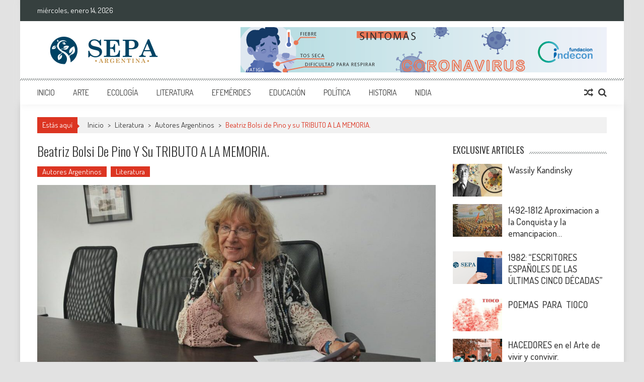

--- FILE ---
content_type: text/html; charset=UTF-8
request_url: https://sepaargentina.com/2020/08/22/beatriz-bolsi-de-pino-y-su-tributo-a-la-memoria/
body_size: 38716
content:
<!DOCTYPE html>
<html lang="es">
<head>
<meta charset="UTF-8" />
<meta name="viewport" content="width=device-width, initial-scale=1" />
<link rel="profile" href="http://gmpg.org/xfn/11" />
<link rel="pingback" href="https://sepaargentina.com/xmlrpc.php" />

<title>Beatriz Bolsi de Pino y su TRIBUTO A LA MEMORIA. &#8211; SEPA Argentina</title>
<meta name='robots' content='max-image-preview:large' />
<link rel='dns-prefetch' href='//fonts.googleapis.com' />
<link rel="alternate" type="application/rss+xml" title="SEPA Argentina &raquo; Feed" href="https://sepaargentina.com/feed/" />
<link rel="alternate" type="application/rss+xml" title="SEPA Argentina &raquo; Feed de los comentarios" href="https://sepaargentina.com/comments/feed/" />
<script type="text/javascript">
/* <![CDATA[ */
window._wpemojiSettings = {"baseUrl":"https:\/\/s.w.org\/images\/core\/emoji\/15.0.3\/72x72\/","ext":".png","svgUrl":"https:\/\/s.w.org\/images\/core\/emoji\/15.0.3\/svg\/","svgExt":".svg","source":{"concatemoji":"https:\/\/sepaargentina.com\/wp-includes\/js\/wp-emoji-release.min.js?ver=6.6.4"}};
/*! This file is auto-generated */
!function(i,n){var o,s,e;function c(e){try{var t={supportTests:e,timestamp:(new Date).valueOf()};sessionStorage.setItem(o,JSON.stringify(t))}catch(e){}}function p(e,t,n){e.clearRect(0,0,e.canvas.width,e.canvas.height),e.fillText(t,0,0);var t=new Uint32Array(e.getImageData(0,0,e.canvas.width,e.canvas.height).data),r=(e.clearRect(0,0,e.canvas.width,e.canvas.height),e.fillText(n,0,0),new Uint32Array(e.getImageData(0,0,e.canvas.width,e.canvas.height).data));return t.every(function(e,t){return e===r[t]})}function u(e,t,n){switch(t){case"flag":return n(e,"\ud83c\udff3\ufe0f\u200d\u26a7\ufe0f","\ud83c\udff3\ufe0f\u200b\u26a7\ufe0f")?!1:!n(e,"\ud83c\uddfa\ud83c\uddf3","\ud83c\uddfa\u200b\ud83c\uddf3")&&!n(e,"\ud83c\udff4\udb40\udc67\udb40\udc62\udb40\udc65\udb40\udc6e\udb40\udc67\udb40\udc7f","\ud83c\udff4\u200b\udb40\udc67\u200b\udb40\udc62\u200b\udb40\udc65\u200b\udb40\udc6e\u200b\udb40\udc67\u200b\udb40\udc7f");case"emoji":return!n(e,"\ud83d\udc26\u200d\u2b1b","\ud83d\udc26\u200b\u2b1b")}return!1}function f(e,t,n){var r="undefined"!=typeof WorkerGlobalScope&&self instanceof WorkerGlobalScope?new OffscreenCanvas(300,150):i.createElement("canvas"),a=r.getContext("2d",{willReadFrequently:!0}),o=(a.textBaseline="top",a.font="600 32px Arial",{});return e.forEach(function(e){o[e]=t(a,e,n)}),o}function t(e){var t=i.createElement("script");t.src=e,t.defer=!0,i.head.appendChild(t)}"undefined"!=typeof Promise&&(o="wpEmojiSettingsSupports",s=["flag","emoji"],n.supports={everything:!0,everythingExceptFlag:!0},e=new Promise(function(e){i.addEventListener("DOMContentLoaded",e,{once:!0})}),new Promise(function(t){var n=function(){try{var e=JSON.parse(sessionStorage.getItem(o));if("object"==typeof e&&"number"==typeof e.timestamp&&(new Date).valueOf()<e.timestamp+604800&&"object"==typeof e.supportTests)return e.supportTests}catch(e){}return null}();if(!n){if("undefined"!=typeof Worker&&"undefined"!=typeof OffscreenCanvas&&"undefined"!=typeof URL&&URL.createObjectURL&&"undefined"!=typeof Blob)try{var e="postMessage("+f.toString()+"("+[JSON.stringify(s),u.toString(),p.toString()].join(",")+"));",r=new Blob([e],{type:"text/javascript"}),a=new Worker(URL.createObjectURL(r),{name:"wpTestEmojiSupports"});return void(a.onmessage=function(e){c(n=e.data),a.terminate(),t(n)})}catch(e){}c(n=f(s,u,p))}t(n)}).then(function(e){for(var t in e)n.supports[t]=e[t],n.supports.everything=n.supports.everything&&n.supports[t],"flag"!==t&&(n.supports.everythingExceptFlag=n.supports.everythingExceptFlag&&n.supports[t]);n.supports.everythingExceptFlag=n.supports.everythingExceptFlag&&!n.supports.flag,n.DOMReady=!1,n.readyCallback=function(){n.DOMReady=!0}}).then(function(){return e}).then(function(){var e;n.supports.everything||(n.readyCallback(),(e=n.source||{}).concatemoji?t(e.concatemoji):e.wpemoji&&e.twemoji&&(t(e.twemoji),t(e.wpemoji)))}))}((window,document),window._wpemojiSettings);
/* ]]> */
</script>
<style id='wp-emoji-styles-inline-css' type='text/css'>

	img.wp-smiley, img.emoji {
		display: inline !important;
		border: none !important;
		box-shadow: none !important;
		height: 1em !important;
		width: 1em !important;
		margin: 0 0.07em !important;
		vertical-align: -0.1em !important;
		background: none !important;
		padding: 0 !important;
	}
</style>
<link rel='stylesheet' id='wp-block-library-css' href='https://sepaargentina.com/wp-includes/css/dist/block-library/style.min.css?ver=6.6.4' type='text/css' media='all' />
<style id='wp-block-library-theme-inline-css' type='text/css'>
.wp-block-audio :where(figcaption){color:#555;font-size:13px;text-align:center}.is-dark-theme .wp-block-audio :where(figcaption){color:#ffffffa6}.wp-block-audio{margin:0 0 1em}.wp-block-code{border:1px solid #ccc;border-radius:4px;font-family:Menlo,Consolas,monaco,monospace;padding:.8em 1em}.wp-block-embed :where(figcaption){color:#555;font-size:13px;text-align:center}.is-dark-theme .wp-block-embed :where(figcaption){color:#ffffffa6}.wp-block-embed{margin:0 0 1em}.blocks-gallery-caption{color:#555;font-size:13px;text-align:center}.is-dark-theme .blocks-gallery-caption{color:#ffffffa6}:root :where(.wp-block-image figcaption){color:#555;font-size:13px;text-align:center}.is-dark-theme :root :where(.wp-block-image figcaption){color:#ffffffa6}.wp-block-image{margin:0 0 1em}.wp-block-pullquote{border-bottom:4px solid;border-top:4px solid;color:currentColor;margin-bottom:1.75em}.wp-block-pullquote cite,.wp-block-pullquote footer,.wp-block-pullquote__citation{color:currentColor;font-size:.8125em;font-style:normal;text-transform:uppercase}.wp-block-quote{border-left:.25em solid;margin:0 0 1.75em;padding-left:1em}.wp-block-quote cite,.wp-block-quote footer{color:currentColor;font-size:.8125em;font-style:normal;position:relative}.wp-block-quote.has-text-align-right{border-left:none;border-right:.25em solid;padding-left:0;padding-right:1em}.wp-block-quote.has-text-align-center{border:none;padding-left:0}.wp-block-quote.is-large,.wp-block-quote.is-style-large,.wp-block-quote.is-style-plain{border:none}.wp-block-search .wp-block-search__label{font-weight:700}.wp-block-search__button{border:1px solid #ccc;padding:.375em .625em}:where(.wp-block-group.has-background){padding:1.25em 2.375em}.wp-block-separator.has-css-opacity{opacity:.4}.wp-block-separator{border:none;border-bottom:2px solid;margin-left:auto;margin-right:auto}.wp-block-separator.has-alpha-channel-opacity{opacity:1}.wp-block-separator:not(.is-style-wide):not(.is-style-dots){width:100px}.wp-block-separator.has-background:not(.is-style-dots){border-bottom:none;height:1px}.wp-block-separator.has-background:not(.is-style-wide):not(.is-style-dots){height:2px}.wp-block-table{margin:0 0 1em}.wp-block-table td,.wp-block-table th{word-break:normal}.wp-block-table :where(figcaption){color:#555;font-size:13px;text-align:center}.is-dark-theme .wp-block-table :where(figcaption){color:#ffffffa6}.wp-block-video :where(figcaption){color:#555;font-size:13px;text-align:center}.is-dark-theme .wp-block-video :where(figcaption){color:#ffffffa6}.wp-block-video{margin:0 0 1em}:root :where(.wp-block-template-part.has-background){margin-bottom:0;margin-top:0;padding:1.25em 2.375em}
</style>
<style id='classic-theme-styles-inline-css' type='text/css'>
/*! This file is auto-generated */
.wp-block-button__link{color:#fff;background-color:#32373c;border-radius:9999px;box-shadow:none;text-decoration:none;padding:calc(.667em + 2px) calc(1.333em + 2px);font-size:1.125em}.wp-block-file__button{background:#32373c;color:#fff;text-decoration:none}
</style>
<style id='global-styles-inline-css' type='text/css'>
:root{--wp--preset--aspect-ratio--square: 1;--wp--preset--aspect-ratio--4-3: 4/3;--wp--preset--aspect-ratio--3-4: 3/4;--wp--preset--aspect-ratio--3-2: 3/2;--wp--preset--aspect-ratio--2-3: 2/3;--wp--preset--aspect-ratio--16-9: 16/9;--wp--preset--aspect-ratio--9-16: 9/16;--wp--preset--color--black: #000000;--wp--preset--color--cyan-bluish-gray: #abb8c3;--wp--preset--color--white: #ffffff;--wp--preset--color--pale-pink: #f78da7;--wp--preset--color--vivid-red: #cf2e2e;--wp--preset--color--luminous-vivid-orange: #ff6900;--wp--preset--color--luminous-vivid-amber: #fcb900;--wp--preset--color--light-green-cyan: #7bdcb5;--wp--preset--color--vivid-green-cyan: #00d084;--wp--preset--color--pale-cyan-blue: #8ed1fc;--wp--preset--color--vivid-cyan-blue: #0693e3;--wp--preset--color--vivid-purple: #9b51e0;--wp--preset--gradient--vivid-cyan-blue-to-vivid-purple: linear-gradient(135deg,rgba(6,147,227,1) 0%,rgb(155,81,224) 100%);--wp--preset--gradient--light-green-cyan-to-vivid-green-cyan: linear-gradient(135deg,rgb(122,220,180) 0%,rgb(0,208,130) 100%);--wp--preset--gradient--luminous-vivid-amber-to-luminous-vivid-orange: linear-gradient(135deg,rgba(252,185,0,1) 0%,rgba(255,105,0,1) 100%);--wp--preset--gradient--luminous-vivid-orange-to-vivid-red: linear-gradient(135deg,rgba(255,105,0,1) 0%,rgb(207,46,46) 100%);--wp--preset--gradient--very-light-gray-to-cyan-bluish-gray: linear-gradient(135deg,rgb(238,238,238) 0%,rgb(169,184,195) 100%);--wp--preset--gradient--cool-to-warm-spectrum: linear-gradient(135deg,rgb(74,234,220) 0%,rgb(151,120,209) 20%,rgb(207,42,186) 40%,rgb(238,44,130) 60%,rgb(251,105,98) 80%,rgb(254,248,76) 100%);--wp--preset--gradient--blush-light-purple: linear-gradient(135deg,rgb(255,206,236) 0%,rgb(152,150,240) 100%);--wp--preset--gradient--blush-bordeaux: linear-gradient(135deg,rgb(254,205,165) 0%,rgb(254,45,45) 50%,rgb(107,0,62) 100%);--wp--preset--gradient--luminous-dusk: linear-gradient(135deg,rgb(255,203,112) 0%,rgb(199,81,192) 50%,rgb(65,88,208) 100%);--wp--preset--gradient--pale-ocean: linear-gradient(135deg,rgb(255,245,203) 0%,rgb(182,227,212) 50%,rgb(51,167,181) 100%);--wp--preset--gradient--electric-grass: linear-gradient(135deg,rgb(202,248,128) 0%,rgb(113,206,126) 100%);--wp--preset--gradient--midnight: linear-gradient(135deg,rgb(2,3,129) 0%,rgb(40,116,252) 100%);--wp--preset--font-size--small: 13px;--wp--preset--font-size--medium: 20px;--wp--preset--font-size--large: 36px;--wp--preset--font-size--x-large: 42px;--wp--preset--spacing--20: 0.44rem;--wp--preset--spacing--30: 0.67rem;--wp--preset--spacing--40: 1rem;--wp--preset--spacing--50: 1.5rem;--wp--preset--spacing--60: 2.25rem;--wp--preset--spacing--70: 3.38rem;--wp--preset--spacing--80: 5.06rem;--wp--preset--shadow--natural: 6px 6px 9px rgba(0, 0, 0, 0.2);--wp--preset--shadow--deep: 12px 12px 50px rgba(0, 0, 0, 0.4);--wp--preset--shadow--sharp: 6px 6px 0px rgba(0, 0, 0, 0.2);--wp--preset--shadow--outlined: 6px 6px 0px -3px rgba(255, 255, 255, 1), 6px 6px rgba(0, 0, 0, 1);--wp--preset--shadow--crisp: 6px 6px 0px rgba(0, 0, 0, 1);}:where(.is-layout-flex){gap: 0.5em;}:where(.is-layout-grid){gap: 0.5em;}body .is-layout-flex{display: flex;}.is-layout-flex{flex-wrap: wrap;align-items: center;}.is-layout-flex > :is(*, div){margin: 0;}body .is-layout-grid{display: grid;}.is-layout-grid > :is(*, div){margin: 0;}:where(.wp-block-columns.is-layout-flex){gap: 2em;}:where(.wp-block-columns.is-layout-grid){gap: 2em;}:where(.wp-block-post-template.is-layout-flex){gap: 1.25em;}:where(.wp-block-post-template.is-layout-grid){gap: 1.25em;}.has-black-color{color: var(--wp--preset--color--black) !important;}.has-cyan-bluish-gray-color{color: var(--wp--preset--color--cyan-bluish-gray) !important;}.has-white-color{color: var(--wp--preset--color--white) !important;}.has-pale-pink-color{color: var(--wp--preset--color--pale-pink) !important;}.has-vivid-red-color{color: var(--wp--preset--color--vivid-red) !important;}.has-luminous-vivid-orange-color{color: var(--wp--preset--color--luminous-vivid-orange) !important;}.has-luminous-vivid-amber-color{color: var(--wp--preset--color--luminous-vivid-amber) !important;}.has-light-green-cyan-color{color: var(--wp--preset--color--light-green-cyan) !important;}.has-vivid-green-cyan-color{color: var(--wp--preset--color--vivid-green-cyan) !important;}.has-pale-cyan-blue-color{color: var(--wp--preset--color--pale-cyan-blue) !important;}.has-vivid-cyan-blue-color{color: var(--wp--preset--color--vivid-cyan-blue) !important;}.has-vivid-purple-color{color: var(--wp--preset--color--vivid-purple) !important;}.has-black-background-color{background-color: var(--wp--preset--color--black) !important;}.has-cyan-bluish-gray-background-color{background-color: var(--wp--preset--color--cyan-bluish-gray) !important;}.has-white-background-color{background-color: var(--wp--preset--color--white) !important;}.has-pale-pink-background-color{background-color: var(--wp--preset--color--pale-pink) !important;}.has-vivid-red-background-color{background-color: var(--wp--preset--color--vivid-red) !important;}.has-luminous-vivid-orange-background-color{background-color: var(--wp--preset--color--luminous-vivid-orange) !important;}.has-luminous-vivid-amber-background-color{background-color: var(--wp--preset--color--luminous-vivid-amber) !important;}.has-light-green-cyan-background-color{background-color: var(--wp--preset--color--light-green-cyan) !important;}.has-vivid-green-cyan-background-color{background-color: var(--wp--preset--color--vivid-green-cyan) !important;}.has-pale-cyan-blue-background-color{background-color: var(--wp--preset--color--pale-cyan-blue) !important;}.has-vivid-cyan-blue-background-color{background-color: var(--wp--preset--color--vivid-cyan-blue) !important;}.has-vivid-purple-background-color{background-color: var(--wp--preset--color--vivid-purple) !important;}.has-black-border-color{border-color: var(--wp--preset--color--black) !important;}.has-cyan-bluish-gray-border-color{border-color: var(--wp--preset--color--cyan-bluish-gray) !important;}.has-white-border-color{border-color: var(--wp--preset--color--white) !important;}.has-pale-pink-border-color{border-color: var(--wp--preset--color--pale-pink) !important;}.has-vivid-red-border-color{border-color: var(--wp--preset--color--vivid-red) !important;}.has-luminous-vivid-orange-border-color{border-color: var(--wp--preset--color--luminous-vivid-orange) !important;}.has-luminous-vivid-amber-border-color{border-color: var(--wp--preset--color--luminous-vivid-amber) !important;}.has-light-green-cyan-border-color{border-color: var(--wp--preset--color--light-green-cyan) !important;}.has-vivid-green-cyan-border-color{border-color: var(--wp--preset--color--vivid-green-cyan) !important;}.has-pale-cyan-blue-border-color{border-color: var(--wp--preset--color--pale-cyan-blue) !important;}.has-vivid-cyan-blue-border-color{border-color: var(--wp--preset--color--vivid-cyan-blue) !important;}.has-vivid-purple-border-color{border-color: var(--wp--preset--color--vivid-purple) !important;}.has-vivid-cyan-blue-to-vivid-purple-gradient-background{background: var(--wp--preset--gradient--vivid-cyan-blue-to-vivid-purple) !important;}.has-light-green-cyan-to-vivid-green-cyan-gradient-background{background: var(--wp--preset--gradient--light-green-cyan-to-vivid-green-cyan) !important;}.has-luminous-vivid-amber-to-luminous-vivid-orange-gradient-background{background: var(--wp--preset--gradient--luminous-vivid-amber-to-luminous-vivid-orange) !important;}.has-luminous-vivid-orange-to-vivid-red-gradient-background{background: var(--wp--preset--gradient--luminous-vivid-orange-to-vivid-red) !important;}.has-very-light-gray-to-cyan-bluish-gray-gradient-background{background: var(--wp--preset--gradient--very-light-gray-to-cyan-bluish-gray) !important;}.has-cool-to-warm-spectrum-gradient-background{background: var(--wp--preset--gradient--cool-to-warm-spectrum) !important;}.has-blush-light-purple-gradient-background{background: var(--wp--preset--gradient--blush-light-purple) !important;}.has-blush-bordeaux-gradient-background{background: var(--wp--preset--gradient--blush-bordeaux) !important;}.has-luminous-dusk-gradient-background{background: var(--wp--preset--gradient--luminous-dusk) !important;}.has-pale-ocean-gradient-background{background: var(--wp--preset--gradient--pale-ocean) !important;}.has-electric-grass-gradient-background{background: var(--wp--preset--gradient--electric-grass) !important;}.has-midnight-gradient-background{background: var(--wp--preset--gradient--midnight) !important;}.has-small-font-size{font-size: var(--wp--preset--font-size--small) !important;}.has-medium-font-size{font-size: var(--wp--preset--font-size--medium) !important;}.has-large-font-size{font-size: var(--wp--preset--font-size--large) !important;}.has-x-large-font-size{font-size: var(--wp--preset--font-size--x-large) !important;}
:where(.wp-block-post-template.is-layout-flex){gap: 1.25em;}:where(.wp-block-post-template.is-layout-grid){gap: 1.25em;}
:where(.wp-block-columns.is-layout-flex){gap: 2em;}:where(.wp-block-columns.is-layout-grid){gap: 2em;}
:root :where(.wp-block-pullquote){font-size: 1.5em;line-height: 1.6;}
</style>
<link rel='stylesheet' id='aps-animate-css-css' href='https://sepaargentina.com/wp-content/plugins/accesspress-social-icons/css/animate.css?ver=1.8.5' type='text/css' media='all' />
<link rel='stylesheet' id='aps-frontend-css-css' href='https://sepaargentina.com/wp-content/plugins/accesspress-social-icons/css/frontend.css?ver=1.8.5' type='text/css' media='all' />
<link rel='stylesheet' id='apss-font-awesome-four-css' href='https://sepaargentina.com/wp-content/plugins/accesspress-social-share/css/font-awesome.min.css?ver=4.5.6' type='text/css' media='all' />
<link rel='stylesheet' id='apss-frontend-css-css' href='https://sepaargentina.com/wp-content/plugins/accesspress-social-share/css/frontend.css?ver=4.5.6' type='text/css' media='all' />
<link rel='stylesheet' id='apss-font-opensans-css' href='//fonts.googleapis.com/css?family=Open+Sans&#038;ver=6.6.4' type='text/css' media='all' />
<link rel='stylesheet' id='aptf-bxslider-css' href='https://sepaargentina.com/wp-content/plugins/accesspress-twitter-feed/css/jquery.bxslider.css?ver=1.6.9' type='text/css' media='all' />
<link rel='stylesheet' id='aptf-front-css-css' href='https://sepaargentina.com/wp-content/plugins/accesspress-twitter-feed/css/frontend.css?ver=1.6.9' type='text/css' media='all' />
<link rel='stylesheet' id='aptf-font-css-css' href='https://sepaargentina.com/wp-content/plugins/accesspress-twitter-feed/css/fonts.css?ver=1.6.9' type='text/css' media='all' />
<link rel='stylesheet' id='contact-form-7-css' href='https://sepaargentina.com/wp-content/plugins/contact-form-7/includes/css/styles.css?ver=5.4.2' type='text/css' media='all' />
<link rel='stylesheet' id='google-fonts-css' href='//fonts.googleapis.com/css?family=Open+Sans%3A400%2C600%2C700%2C300%7COswald%3A400%2C700%2C300%7CDosis%3A400%2C300%2C500%2C600%2C700&#038;ver=6.6.4' type='text/css' media='all' />
<link rel='stylesheet' id='animate-css' href='https://sepaargentina.com/wp-content/themes/accesspress-mag/css/animate.css?ver=6.6.4' type='text/css' media='all' />
<link rel='stylesheet' id='fontawesome-font-css' href='https://sepaargentina.com/wp-content/themes/accesspress-mag/css/font-awesome.min.css?ver=6.6.4' type='text/css' media='all' />
<link rel='stylesheet' id='accesspress-mag-style-css' href='https://sepaargentina.com/wp-content/themes/accesspress-mag/style.css?ver=2.6.1' type='text/css' media='all' />
<style id='accesspress-mag-style-inline-css' type='text/css'>

                    .ticker-title,
                    .big-image-overlay i,
                    #back-top:hover,
                    .bread-you,
                    .entry-meta .post-categories li a,
                    .error404 .error-num .num,
                    .bttn:hover,
                    button,
                    input[type="button"]:hover,
                    input[type="reset"]:hover,
                    input[type="submit"]:hover,
                    .ak-search .search-form,
                    .nav-toggle{
					   background: #dc3522;
					}
                    .ak-search .search-form .search-submit,
                    .ak-search .search-form .search-submit:hover{
                         background: #842014;
                    }
                    #site-navigation ul li:hover > a,
                    #site-navigation ul li.current-menu-item > a,
                    #site-navigation ul li.current-menu-ancestor > a,
                    .search-icon > i:hover,
                    .block-poston a:hover,
                    .block-post-wrapper .post-title a:hover,
                    .random-posts-wrapper .post-title a:hover,
                    .sidebar-posts-wrapper .post-title a:hover,
                    .review-posts-wrapper .single-review .post-title a:hover,
                    .latest-single-post a:hover,
                    #top-navigation .menu li a:hover,
                    #top-navigation .menu li.current-menu-item > a,
                    #top-navigation .menu li.current-menu-ancestor > a,
                    #footer-navigation ul li a:hover,
                    #footer-navigation ul li.current-menu-item > a,
                    #footer-navigation ul li.current-menu-ancestor > a,
                    #top-right-navigation .menu li a:hover,
                    #top-right-navigation .menu li.current-menu-item > a,
                    #top-right-navigation .menu li.current-menu-ancestor > a,
                    #accesspres-mag-breadcrumbs .ak-container > .current,
                    .entry-footer a:hover,
                    .oops,
                    .error404 .not_found,
                    #cancel-comment-reply-link:before,
                    #cancel-comment-reply-link,
                    .random-post a:hover,
                    .byline a, .byline a:hover, .byline a:focus, .byline a:active,
                    .widget ul li:hover a, .widget ul li:hover:before,
                    .site-info a, .site-info a:hover, .site-info a:focus, .site-info a:active{
                        color: #dc3522;
                    }
                    #site-navigation ul.menu > li:hover > a:after,
                    #site-navigation ul.menu > li.current-menu-item > a:after,
                    #site-navigation ul.menu > li.current-menu-ancestor > a:after,
                    #site-navigation ul.sub-menu li:hover,
                    #site-navigation ul.sub-menu li.current-menu-item,
                    #site-navigation ul.sub-menu li.current-menu-ancestor,
                    .navigation .nav-links a,
                    .bttn,
                    button, input[type="button"],
                    input[type="reset"],
                    input[type="submit"]{
                        border-color: #dc3522;
                    }
                    .ticker-title:before,
                    .bread-you:after{
					   border-left-color: #dc3522;
					}
                    @media (max-width: 767px){
                        .sub-toggle{
                            background: #dc3522 !important;
                        }

                        #site-navigation ul li:hover, #site-navigation ul.menu > li.current-menu-item, #site-navigation ul.menu > li.current-menu-ancestor{
                            border-color: #dc3522 !important;
                        }
                    }
</style>
<link rel='stylesheet' id='accesspress-mag-keyboard-css-css' href='https://sepaargentina.com/wp-content/themes/accesspress-mag/css/keyboard.css?ver=6.6.4' type='text/css' media='all' />
<link rel='stylesheet' id='responsive-css' href='https://sepaargentina.com/wp-content/themes/accesspress-mag/css/responsive.css?ver=2.6.1' type='text/css' media='all' />
<link rel='stylesheet' id='accesspress-mag-nivolightbox-style-css' href='https://sepaargentina.com/wp-content/themes/accesspress-mag/js/lightbox/nivo-lightbox.css?ver=6.6.4' type='text/css' media='all' />
<script type="text/javascript" src="https://sepaargentina.com/wp-includes/js/jquery/jquery.min.js?ver=3.7.1" id="jquery-core-js"></script>
<script type="text/javascript" src="https://sepaargentina.com/wp-includes/js/jquery/jquery-migrate.min.js?ver=3.4.1" id="jquery-migrate-js"></script>
<script type="text/javascript" src="https://sepaargentina.com/wp-content/plugins/accesspress-social-icons/js/frontend.js?ver=1.8.5" id="aps-frontend-js-js"></script>
<script type="text/javascript" src="https://sepaargentina.com/wp-content/plugins/accesspress-twitter-feed/js/jquery.bxslider.min.js?ver=1.6.9" id="aptf-bxslider-js"></script>
<script type="text/javascript" src="https://sepaargentina.com/wp-content/plugins/accesspress-twitter-feed/js/frontend.js?ver=1.6.9" id="aptf-front-js-js"></script>
<script type="text/javascript" src="https://sepaargentina.com/wp-content/themes/accesspress-mag/js/wow.min.js?ver=1.0.1" id="wow-js"></script>
<script type="text/javascript" src="https://sepaargentina.com/wp-content/themes/accesspress-mag/js/custom-scripts.js?ver=1.0.1" id="accesspress-mag-custom-scripts-js"></script>
<link rel="https://api.w.org/" href="https://sepaargentina.com/wp-json/" /><link rel="alternate" title="JSON" type="application/json" href="https://sepaargentina.com/wp-json/wp/v2/posts/2613" /><link rel="EditURI" type="application/rsd+xml" title="RSD" href="https://sepaargentina.com/xmlrpc.php?rsd" />
<meta name="generator" content="WordPress 6.6.4" />
<link rel="canonical" href="https://sepaargentina.com/2020/08/22/beatriz-bolsi-de-pino-y-su-tributo-a-la-memoria/" />
<link rel='shortlink' href='https://sepaargentina.com/?p=2613' />
<link rel="alternate" title="oEmbed (JSON)" type="application/json+oembed" href="https://sepaargentina.com/wp-json/oembed/1.0/embed?url=https%3A%2F%2Fsepaargentina.com%2F2020%2F08%2F22%2Fbeatriz-bolsi-de-pino-y-su-tributo-a-la-memoria%2F" />
<link rel="alternate" title="oEmbed (XML)" type="text/xml+oembed" href="https://sepaargentina.com/wp-json/oembed/1.0/embed?url=https%3A%2F%2Fsepaargentina.com%2F2020%2F08%2F22%2Fbeatriz-bolsi-de-pino-y-su-tributo-a-la-memoria%2F&#038;format=xml" />
    <script type="text/javascript">
        jQuery(function($){
            if( $('body').hasClass('rtl') ){
                var directionClass = 'rtl';
            } else {
                var directionClass = 'ltr';
            }
        
        /*--------------For Home page slider-------------------*/
        
            $("#homeslider").bxSlider({
                mode: 'horizontal',
                controls: true,
                pager: false,
                pause: 5000,
                speed: 1500,
                auto: false                                      
            });
            
            $("#homeslider-mobile").bxSlider({
                mode: 'horizontal',
                controls: true,
                pager: false,
                pause: 5000,
                speed: 1000,
                auto: false                                        
            });

        /*--------------For news ticker----------------*/

                        
            });
    </script>
<style type="text/css">.recentcomments a{display:inline !important;padding:0 !important;margin:0 !important;}</style>	<style type="text/css">
			.site-title,
		.site-description {
			position: absolute;
			clip: rect(1px, 1px, 1px, 1px);
		}
		</style>
	<style type="text/css" id="custom-background-css">
body.custom-background { background-color: #e2e2e2; }
</style>
	<link rel="icon" href="https://sepaargentina.com/wp-content/uploads/2020/03/cropped-logo-32x32.png" sizes="32x32" />
<link rel="icon" href="https://sepaargentina.com/wp-content/uploads/2020/03/cropped-logo-192x192.png" sizes="192x192" />
<link rel="apple-touch-icon" href="https://sepaargentina.com/wp-content/uploads/2020/03/cropped-logo-180x180.png" />
<meta name="msapplication-TileImage" content="https://sepaargentina.com/wp-content/uploads/2020/03/cropped-logo-270x270.png" />
<style id="kirki-inline-styles"></style></head>

<body class="post-template-default single single-post postid-2613 single-format-standard custom-background wp-embed-responsive single-post-right-sidebar single-post-single boxed-layout columns-3">
<div id="page" class="hfeed site">
    <a class="skip-link screen-reader-text" href="#content">Saltar al contenido</a>
      
	
    <header id="masthead" class="site-header">    
    
                <div class="top-menu-wrapper has_menu clearfix">
            <div class="apmag-container">
                        <div class="current-date">miércoles, enero 14, 2026</div>
                           
                <nav id="top-navigation" class="top-main-navigation">
                            <button class="menu-toggle hide" aria-controls="menu" aria-expanded="false">Menú Superior</button>
                                            </nav><!-- #site-navigation -->
                                
                <nav id="top-right-navigation" class="top-right-main-navigation">
                            <button class="menu-toggle hide" aria-controls="top-right-menu" aria-expanded="false">Menú superior derecho</button>
                                            </nav><!-- #site-navigation -->
                        </div><!-- .apmag-container -->
        </div><!-- .top-menu-wrapper -->
        
                    
        <div class="logo-ad-wrapper clearfix">
            <div class="apmag-container">
        		<div class="site-branding">
                    <div class="sitelogo-wrap">  
                                                <a href="https://sepaargentina.com/">
                            <img src="https://sepaargentina.com/wp-content/uploads/2020/03/logo.png" alt="SEPA ARGENTINA" title="SEPA ARGENTINA" />
                        </a>
                                                <meta itemprop="name" content="SEPA Argentina" />
                    </div><!-- .sitelogo-wrap -->
                    <div class="sitetext-wrap">  
                        <a href="https://sepaargentina.com/" rel="home">
                        <h1 class="site-title">SEPA Argentina</h1>
                        <h2 class="site-description">Sitio del Conocimiento, Cultura y Arte</h2>
                        </a>
                    </div><!-- .sitetext-wrap -->
                 </div><!-- .site-branding -->                
                
                                    <div class="header-ad">
                        <aside id="text-6" class="widget widget_text">			<div class="textwidget"><a href="   ">
<img src="https://sepaargentina.com/wp-content/uploads/2020/03/CORONA.png" />
</a></div>
		</aside> 
                    </div><!--header ad-->
                                
                
            </div><!-- .apmag-container -->
        </div><!-- .logo-ad-wrapper -->
    	
        <nav id="site-navigation" class="main-navigation">
			<div class="apmag-container">
                <div class="nav-wrapper">
                    <div class="nav-toggle hide">
                        <span> </span>
                        <span> </span>
                        <span> </span>
                    </div>
        			<div class="menu"><ul id="menu-menu_superior" class="menu"><li id="menu-item-18" class="menu-item menu-item-type-custom menu-item-object-custom menu-item-home menu-item-18"><a href="https://sepaargentina.com/">Inicio</a></li>
<li id="menu-item-19" class="menu-item menu-item-type-taxonomy menu-item-object-category menu-item-has-children menu-item-19"><a href="https://sepaargentina.com/category/arte/">Arte</a>
<ul class="sub-menu">
	<li id="menu-item-3247" class="menu-item menu-item-type-taxonomy menu-item-object-category menu-item-3247"><a href="https://sepaargentina.com/category/arte/vivir_convivir/">Arte de vivir y convivir</a></li>
	<li id="menu-item-20" class="menu-item menu-item-type-taxonomy menu-item-object-category menu-item-has-children menu-item-20"><a href="https://sepaargentina.com/category/arte/art_argentinos/">Artistas Argentinos</a>
	<ul class="sub-menu">
		<li id="menu-item-21" class="menu-item menu-item-type-taxonomy menu-item-object-category menu-item-21"><a href="https://sepaargentina.com/category/arte/art_argentinos/musicos/">Músicos</a></li>
		<li id="menu-item-22" class="menu-item menu-item-type-taxonomy menu-item-object-category menu-item-22"><a href="https://sepaargentina.com/category/arte/art_argentinos/teatro_arg/">Teatro</a></li>
		<li id="menu-item-3248" class="menu-item menu-item-type-taxonomy menu-item-object-category menu-item-3248"><a href="https://sepaargentina.com/category/arte/art_argentinos/pint_esc_arg/">Pintura y Escultura</a></li>
	</ul>
</li>
	<li id="menu-item-3249" class="menu-item menu-item-type-taxonomy menu-item-object-category menu-item-3249"><a href="https://sepaargentina.com/category/arte/art_inter/">Artistas Internacionales</a></li>
</ul>
</li>
<li id="menu-item-3250" class="menu-item menu-item-type-taxonomy menu-item-object-category menu-item-3250"><a href="https://sepaargentina.com/category/ecologia/">Ecología</a></li>
<li id="menu-item-301" class="menu-item menu-item-type-taxonomy menu-item-object-category current-post-ancestor current-menu-parent current-post-parent menu-item-has-children menu-item-301"><a href="https://sepaargentina.com/category/literatura/">Literatura</a>
<ul class="sub-menu">
	<li id="menu-item-3261" class="menu-item menu-item-type-taxonomy menu-item-object-category current-post-ancestor current-menu-parent current-post-parent menu-item-3261"><a href="https://sepaargentina.com/category/literatura/autores_argentinos/">Autores Argentinos</a></li>
	<li id="menu-item-3262" class="menu-item menu-item-type-taxonomy menu-item-object-category menu-item-3262"><a href="https://sepaargentina.com/category/literatura/diferentes_nacionalidades/">Autores diferentes Nacionalidades</a></li>
</ul>
</li>
<li id="menu-item-3252" class="menu-item menu-item-type-taxonomy menu-item-object-category menu-item-has-children menu-item-3252"><a href="https://sepaargentina.com/category/efemerides/">Efemérides</a>
<ul class="sub-menu">
	<li id="menu-item-3253" class="menu-item menu-item-type-taxonomy menu-item-object-category menu-item-3253"><a href="https://sepaargentina.com/category/efemerides/argentina/">Argentina</a></li>
	<li id="menu-item-3254" class="menu-item menu-item-type-taxonomy menu-item-object-category menu-item-3254"><a href="https://sepaargentina.com/category/efemerides/diainternacional/">Día Internacional</a></li>
	<li id="menu-item-3255" class="menu-item menu-item-type-taxonomy menu-item-object-category menu-item-3255"><a href="https://sepaargentina.com/category/efemerides/santa-fe/">Santa Fe</a></li>
</ul>
</li>
<li id="menu-item-3251" class="menu-item menu-item-type-taxonomy menu-item-object-category menu-item-3251"><a href="https://sepaargentina.com/category/educacion/">Educación</a></li>
<li id="menu-item-294" class="menu-item menu-item-type-taxonomy menu-item-object-category menu-item-has-children menu-item-294"><a href="https://sepaargentina.com/category/politica/">Política</a>
<ul class="sub-menu">
	<li id="menu-item-297" class="menu-item menu-item-type-taxonomy menu-item-object-category menu-item-297"><a href="https://sepaargentina.com/category/politica/dichos_hechos/">Dichos y Hechos</a></li>
	<li id="menu-item-295" class="menu-item menu-item-type-taxonomy menu-item-object-category menu-item-295"><a href="https://sepaargentina.com/category/politica/partidos/">Partidos Políticos</a></li>
	<li id="menu-item-296" class="menu-item menu-item-type-taxonomy menu-item-object-category menu-item-296"><a href="https://sepaargentina.com/category/politica/lite_politic/">Literatura y Política</a></li>
	<li id="menu-item-298" class="menu-item menu-item-type-taxonomy menu-item-object-category menu-item-298"><a href="https://sepaargentina.com/category/politica/educativa/">Política Educativa</a></li>
	<li id="menu-item-299" class="menu-item menu-item-type-taxonomy menu-item-object-category menu-item-299"><a href="https://sepaargentina.com/category/politica/poder_abuso/">Poder y Abusos</a></li>
	<li id="menu-item-3269" class="menu-item menu-item-type-taxonomy menu-item-object-category menu-item-3269"><a href="https://sepaargentina.com/category/politica/terrorismo/">Terrorismo</a></li>
</ul>
</li>
<li id="menu-item-300" class="menu-item menu-item-type-taxonomy menu-item-object-category menu-item-has-children menu-item-300"><a href="https://sepaargentina.com/category/historia/">Historia</a>
<ul class="sub-menu">
	<li id="menu-item-2749" class="menu-item menu-item-type-taxonomy menu-item-object-category menu-item-2749"><a href="https://sepaargentina.com/category/historia/hoybreyhechos/">Hombres y Hechos</a></li>
	<li id="menu-item-3256" class="menu-item menu-item-type-taxonomy menu-item-object-category menu-item-3256"><a href="https://sepaargentina.com/category/historia/biografias/">Aproximaciones Biográficas</a></li>
	<li id="menu-item-3257" class="menu-item menu-item-type-taxonomy menu-item-object-category menu-item-3257"><a href="https://sepaargentina.com/category/historia/gobernadores/">Gobernadores Santa Fe</a></li>
	<li id="menu-item-3258" class="menu-item menu-item-type-taxonomy menu-item-object-category menu-item-3258"><a href="https://sepaargentina.com/category/historia/hoybreyhechos/">Hombres y Hechos</a></li>
	<li id="menu-item-3259" class="menu-item menu-item-type-taxonomy menu-item-object-category menu-item-3259"><a href="https://sepaargentina.com/category/historia/homenajes/">Homenajes</a></li>
	<li id="menu-item-3260" class="menu-item menu-item-type-taxonomy menu-item-object-category menu-item-3260"><a href="https://sepaargentina.com/category/historia/constitucion/">Reforma Constitución Argentina</a></li>
</ul>
</li>
<li id="menu-item-3263" class="menu-item menu-item-type-taxonomy menu-item-object-category menu-item-has-children menu-item-3263"><a href="https://sepaargentina.com/category/nidia/">NIdia</a>
<ul class="sub-menu">
	<li id="menu-item-3264" class="menu-item menu-item-type-taxonomy menu-item-object-category menu-item-3264"><a href="https://sepaargentina.com/category/nidia/ensayo/">Ensayo</a></li>
	<li id="menu-item-3265" class="menu-item menu-item-type-taxonomy menu-item-object-category menu-item-3265"><a href="https://sepaargentina.com/category/nidia/narrativa/">Narrativa</a></li>
	<li id="menu-item-3266" class="menu-item menu-item-type-taxonomy menu-item-object-category menu-item-3266"><a href="https://sepaargentina.com/category/nidia/palabras-para-compartir/">Palabras para Compartir</a></li>
	<li id="menu-item-3267" class="menu-item menu-item-type-taxonomy menu-item-object-category menu-item-3267"><a href="https://sepaargentina.com/category/nidia/poemas_canciones/">Poemas y Canciones</a></li>
	<li id="menu-item-3268" class="menu-item menu-item-type-taxonomy menu-item-object-category menu-item-3268"><a href="https://sepaargentina.com/category/nidia/ponencias_congresos/">Ponencias, Jornadas y Congresos</a></li>
</ul>
</li>
</ul></div>                </div><!-- .nav-wrapper -->
                <div class="search-icon">
    <i class="fa fa-search"></i>
    <div class="ak-search">
        <div class="close">&times;</div>
     <form action="https://sepaargentina.com/" class="search-form" method="get">
        <label>
            <span class="screen-reader-text">Buscar:</span>
            <input type="search" title="Buscar:" name="s" value="" placeholder="Buscar Contenido" class="search-field" />
        </label>
        <div class="icon-holder">
        
        <button type="submit" class="search-submit"><i class="fa fa-search"></i></button>
        </div>
     </form>
     <div class="overlay-search"> </div> 
    </div><!-- .ak-search -->
</div><!-- .search-icon -->
       <div class="random-post">
                      <a href="https://sepaargentina.com/2020/04/14/14-de-abril-dia-de-las-americas/" title="Ver una entrada aleatoria"><i class="fa fa-random"></i></a>
                 </div><!-- .random-post -->
                    </div><!-- .apmag-container -->
		</nav><!-- #site-navigation -->
        
	</header><!-- #masthead -->
    		<div id="content" class="site-content"><div class="apmag-container">
    <div id="accesspres-mag-breadcrumbs" class="clearfix"><span class="bread-you">Estás aquí</span><div class="ak-container"><a href="https://sepaargentina.com">Inicio</a> <span class="bread_arrow"> &gt; </span> <a href="https://sepaargentina.com/category/literatura/">Literatura</a> <span class="bread_arrow"> &gt; </span> <a href="https://sepaargentina.com/category/literatura/autores_argentinos/">Autores Argentinos</a> <span class="bread_arrow"> &gt; </span> <span class="current">Beatriz Bolsi de Pino y su TRIBUTO A LA MEMORIA.</span></div></div>	<div id="primary" class="content-area">
		<main id="main" class="site-main">

		
			<article id="post-2613" class="post-2613 post type-post status-publish format-standard has-post-thumbnail hentry category-autores_argentinos category-literatura tag-literatura tag-santa-fe">
	<header class="entry-header">
		<h1 class="entry-title">Beatriz Bolsi de Pino y su TRIBUTO A LA MEMORIA.</h1>		<div class="entry-meta clearfix">
            <ul class="post-categories">
	<li><a href="https://sepaargentina.com/category/literatura/autores_argentinos/" rel="category tag">Autores Argentinos</a></li>
	<li><a href="https://sepaargentina.com/category/literatura/" rel="category tag">Literatura</a></li></ul><span class="byline"> </span><span class="posted-on"></span>		</div><!-- .entry-meta -->        
	</header><!-- .entry-header -->

	<div class="entry-content">
            
            <div class="post_image">                  
                    <img src="https://sepaargentina.com/wp-content/uploads/2020/08/304754_bolsi1-1024x509.jpg" alt="" />                
            </div><!--.post_image-->
                <div class="post_content">
            <p><a href="#_Toc176542396">El relato oral: características, sujeto y atmósfera.</a></p>
<p><a href="#_Toc176542397">Desandar el camino a las raíces.</a></p>
<p><a href="#_Toc176542398">Pasos del trabajo.</a></p>
<p><a href="#_Toc176542399">Primera etapa :</a></p>
<p><a href="#_Toc176542400">Segunda etapa:</a></p>
<p><a href="#_Toc176542401">El lugar de las tradiciones:</a></p>
<p><a href="#_Toc176542402">El periplo por la llanura santafesina.</a></p>
<p><a href="#_Toc176542403">Las costumbres familiares.</a></p>
<p><a href="#_Toc176542404">Comidas.</a></p>
<p><a href="#_Toc176542405">El pueblo de Ceres.</a></p>
<p><a href="#_Toc176542406">Acta de fundación:</a></p>
<p><a href="#_Toc176542407">Composición demográfica-  Transportes y vendedores ambulantes.</a></p>
<p><a href="#_Toc176542408">Costumbres del pueblo.</a></p>
<p><a href="#_Toc176542409">Festividades populares-</a></p>
<p><a href="#_Toc176542410">La “farmacopea  casera”.</a></p>
<p><a href="#_Toc176542411">Sequías, epidemias y langostas.</a></p>
<p>&nbsp;</p>
<h2><a name="_Toc176542395"></a>“Los Bolsi” – “Tributo a la memoria”&#8230;</h2>
<p>&nbsp;</p>
<p>Tras sucesivos diálogos con la destacada escritora santafesina Beatriz Bolsi de Pino, presidenta de <em>la SADE</em> -Sociedad Argentina de Escritores, Seccional Santa Fe-, coincidimos en la posibilidad de co-operar en el Plan Cultural SEPA 2007 y luego, mediante correo electrónico fueron coordinadas diversas actividades, entre ellas un <em>Encuentro </em>para celebrar el <strong>15 de mayo: Día de la Familia </strong>incluyendo la difusión de obras de autores de distintas localidades.</p>
<p>Co-operó para la concreción de ese proyecto, la escritora y educadora por el Arte Marta Goddio, residente en Llambi Campbell.</p>
<p>Beatriz Bolsi de Pino colaboró en el <em>acto</em> fue auspiciado por el área de Cultura de esa Comuna, presidida por la perseverante Stella Maris Fruttero. En esas circunstancias, fue evocada la Gesta de las Malvinas y el 25º aniversario del “Operativo Rosario”, con merecido reconocimiento a los soldados y combatientes que participaron en diversas acciones, desde el 2 de abril al 14 de junio de 1982.</p>
<p>&nbsp;</p>
<p>Aquí, copia del documento que Beatriz envió a SEPA mediante correo electrónico para su difusión, citando la fuente como corresponde. Subrayados algunos párrafos a los fines de facilitar <em>la lectura</em>&#8230; así fue enviado a quienes coordinan distintos programas.</p>
<p>&nbsp;</p>
<p>&nbsp;</p>
<p>Autora: Prof. María Beatriz Bolsi de Pino.</p>
<p>&nbsp;</p>
<p>Trabajo elaborado por la Prof. María Bolsi de Pino.</p>
<p>Presentado en el <em>Congreso  Argentino de Inmigración</em>.</p>
<p><em>IV Congreso de Historia de los Pueblos de la Provincia de Santa Fe.</em></p>
<p>Auspicia: Gobierno de la Provincia de Santa Fe.</p>
<p>-Municipalidad de la ciudad de Esperanza.</p>
<p>-Centro de Investigaciones Históricas de Las Colonias.</p>
<p>Esperanza (Dto. Las Colonias)  &#8211; 10 al 12 de noviembre de 2005.</p>
<p><u>Sección</u><strong>: </strong>La memoria. Patrimonio intangible. Historias de familias y de pueblos.</p>
<p><u>Título del trabajo</u>: <strong>“Tributo a la memoria”</strong></p>
<p><u> </u></p>
<p>La presente exposición constituye el <strong>avance de un trabajo de investigación</strong> que he iniciado hace varios años, sobre la historia familiar paterna (mi abuelo inmigrante de procedencia italiana- región de Lombardía) y del pueblo donde finalmente se asentó en nuestra llanura santafesina.</p>
<p>Son <strong>objetivos básicos</strong> de este trabajo:</p>
<ol>
<li>la reconstrucción de la historia familiar, a partir de los datos proporcionados fundamentalmente por la memoria (intangible patrimonio) y la narración oral.</li>
<li>el conocimiento del lugar de origen del abuelo inmigrante y de la vida en los pueblos de la llanura santafesina, desde fines del siglo XIX hasta la década del 40.</li>
<li>comprensión de la impronta que la idiosincrasia inmigrante dejó en nuestra historia familiar (visión particular) y en la colectividad de pertenencia (costumbres, tradiciones, conmemoraciones, creencias, estilos de vida, etc)</li>
</ol>
<p>&nbsp;</p>
<p>Teniendo en cuenta los objetivos planteados, la información requerida por la investigación procede de diferentes fuentes: la narración oral (como ya lo expresé) y los datos proporcionados por libros, diarios, fotos, el Museo Nacional de la Inmigración y material remitido desde Italia por la Comuna de Pescarolo ed Uniti (Cremona-Lombardía). Material que posibilitó corroborar  y completar  aspectos de la  narración oral. (Fuentes bibliográficas al final del trabajo).</p>
<p>Según Maurice Halbwachs (en La Memoire Colective)  Historia hay una y memorias colectivas muchas, tantas como grupos sociales diferentes que puedan retener tal o cual recuerdo. La memoria para Halbwachs es también “la más social de las instituciones”.</p>
<p>Selecciona, revuelve y almacena información como hacen la literatura y los ordenadores.</p>
<p>Hay hechos que son recuerdos de todos y la memoria de otros nos ayuda a evocarlos. Mantenemos una relación habitual con la memoria colectiva que los conserva.</p>
<p>Hay, sin embargo otros recuerdos que son más personales e intransferibles, sobre sentimientos, sucesos familiares, que no podemos evocar a voluntad porque los grupos a los que pertenecen se han ido desperdigando y no tenemos posibilidad de seguir sus huellas.</p>
<p>En resumen “la sucesión de recuerdos, incluso los más personales, siempre se explica por los cambios que se producen en nuestras relaciones con los diversos ámbitos colectivos y, en definitiva, por las transformaciones de estos ámbitos, tomados por partes o en conjunto” (Halbwachs).</p>
<p>Recordar implica asociar, organizar, seleccionar de determinada manera la información. Hablar de “memoria” supone hablar de reconstrucción. La memoria no es un proceso mecánico sino reconstrucción de vivencias, experiencias, conocimientos que se efectúa de manera personal en el momento de la recuperación.</p>
<p><em>Registramos aquello que forma parte de la memoria colectiva pero también, a la inversa, nuestro recuerdo se constituye en una  parte del discurso que forma la experiencia colectiva.</em></p>
<p>El relato oral es una de las instituciones universales para registrar la experiencia, para recuperar una época, una cultura.</p>
<p>Sabemos que existen tres sistemas que han desarrollado estrategias específicas para construir la memoria social: el oral, el escrito y el audiovisual. Tienen en común el ser sistemas de registro que seleccionan la información que conservarán y fijan y proyectan hacia el futuro la información recogida. Los tres, pese a  tener soportes materiales diferentes, son sistemas de comunicación y los tres han transformado profundamente la organización social.</p>
<p>La lengua oral de nuestra época no es sin duda la oralidad de una cultura sin tradición escrita, de manera que no hace uso de ese haz  de procedimientos que caracterizó a las sociedades  sin escritura, como enumeraciones, fórmulas, repetición de bloques enteros de enunciados, control lingüístico de frases mediante técnicas como el ritmo, la rima y la métrica. Es, sin duda, como apunta Walter Ong ( en su obra “Oralidad y escritura”) una oralidad secundaria ya que pasa en muchos casos por el filtro de lo electrónico.</p>
<p>En el  caso concreto de la narración oral, fuente del presente discurso, que ha sido objeto de sucesivas grabaciones, se ha procurado mantener la mayor espontaneidad posible sin condicionamientos de tiempo ni control de las emisiones de anécdotas, ejemplos, descripciones, etc.</p>
<p>De manera que se produjo sobre la base privilegiada de la percepción auditiva del mensaje, con todo lo que ello supone: variaciones en los tonos de voz, énfasis de determinadas expresiones, imitación de tonadas, maneras particulares de hablar, somatizaciones, etc.</p>
<p>Se trata, sin dudas, de una <em>recreación </em> a partir de lo vivido, y de una re-formulación, <em>retransmisión </em>de lo contado.</p>
<p>Existe una historia, una manera de “decirla” y una manera de escribirla.</p>
<h5></h5>
<h5><a name="_Toc176542396"></a>El relato oral: características, sujeto y atmósfera</h5>
<p>En este punto deseo hacer una aclaración pertinente: entiendo que para que un relato oral pueda devenir en fuente para la historia, ese relato debe estar imbuido de ciertas características:</p>
<ul>
<li>Provenir de un sujeto de lúcida conciencia y clara memoria de los hechos narrados y</li>
<li>Haber sido protagonista y/o testigo de esa época.</li>
<li>Estructura de superficie en la que la cohesión de las partes logre la coherencia última de un relato no contradictorio y verificable.</li>
</ul>
<p>&nbsp;</p>
<p>Características que reviste el discurso oral del “contador” de esta historia.</p>
<p>El hijo de aquel inmigrante, Don Leonidas Bolsi, mi padre, se convierte en el conductor de los hilos del discurso oral; en sujeto del enunciado. Porque es precisamente memoria de un tiempo, de una época de la que él fue protagonista directo. En estos comienzos del Siglo XXI, uno de los pocos que aún conserva nítida conciencia de ese tiempo ido. Y mientras haya alguien que lo piense, lo recuerde, lo nombre, ese tiempo seguirá viviendo.</p>
<p>&nbsp;</p>
<blockquote><p><strong><em>   “Un pueblo olvida cuando la generación poseedora del pasado no lo transmite o ésta rechaza lo que recibió o cesa de transmitirlo”.</em></strong></p></blockquote>
<p><strong>Jorge Luis Borges</strong></p>
<p>A través de su voz narradora, surgen las muchas voces de un pueblo y un tiempo. Porque así es precisamente, el relato oral: situado históricamente, intertextual y polifónico.</p>
<p>Las conversaciones con mi padre fueron grabadas desde un día miércoles 12 de julio de 1995. (el grabador se convirtió en soporte material para contrarrestar la evanescencia de la oralidad) Decidí comenzarlas cuando me di cuenta de que él era mi memoria. No sólo mi memoria, sino todo aquello que yo podía reconstruir, lo que podía imaginar a partir de sus relatos.</p>
<p>Y uno se pregunta: ¿de qué materia oscura y luminosa se forman los recuerdos? ¿De qué fondo, intangible y perenne se nutre la memoria?</p>
<p>Intuitivo contador de historias, este sujeto del enunciado, don Leonidas,  no precisó de técnicas, ni estudios de voz o escenificaciones para evocar una época y atraer la atención de todos cuando comenzaba sus infaltables relatos de sobremesa.</p>
<p>Si la escritura nace- ¡tantas veces!- de lo que ya no está, de la insistente nostalgia por lo perdido, no es menos cierto que es también una forma de recuperarlo.</p>
<h5><a name="_Toc176542397"></a>Desandar el camino a las raíces</h5>
<p>¿Por qué desandar un camino a las raíces, sumergiéndonos en el “tiempo sin tiempo” de los orígenes? Se me ocurre pensar en varios motivos: por un lado, es cierto que  nuestros abuelos, no pudieron escribir su historia.</p>
<p>Quizá porque estaban ocupados en construir su propia vida, su propia familia en la nueva tierra.</p>
<p>Otra de las razones de esta insistente actitud de revolver, de preguntar y preguntarse, de hurgar en el baúl de los recuerdos, sea, quizá, la necesidad de reconocernos en lo heredado.: una manera de caminar del abuelo o la abuela, un gesto, el gusto por una comida o una canción que, pese a venir de tan lejos, nos atrae tanto.</p>
<p>Aquí quedó su historia: viva en cada fecha que conmemoraban,  en sus bailes, en la manera de trabajar la tierra, en cada uno de sus oficios, en el estilo para construir sus casas, en las Sociedades de Fomento, Clubes y bibliotecas que fundaron en los pueblos de la llanura gringa.</p>
<p>Y en los vocablos y expresiones de su lengua materna que enriquecieron la nuestra. Si hasta de su idioma heredamos esta costumbre tan santafesina de hablar “tragándonos” las eses.(1)</p>
<p>Y uno cobra conciencia de que la memoria ya no es sólo personal, subjetiva, familiar sino  ligadura, elemento intergeneracional. Pero que en sí misma es insuficiente para contener, re-tener el pasado. Es precisamente la oralidad y luego escritura, quienes completan la tarea.</p>
<h4><a name="_Toc176542398"></a>Pasos del trabajo</h4>
<h5><a name="_Toc176542399"></a>Primera etapa:</h5>
<p>En una primera etapa del trabajo, con el profuso material grabado, procedí a la selección, jerarquización y sistematización de datos.</p>
<p>Se hizo necesario corroborar los datos aportados por el texto oral y para ello, los pasos siguientes fueron:</p>
<p>&#8211; lectura de fuentes bibliográficas</p>
<p style="padding-left: 120px;">&#8211; recolección de nuevos materiales en hemerotecas, archivos y museos. Al respecto, fueron de enorme importancia  los elementos aportados por el Museo Nacional de Inmigración, el Archivo Histórico de nuestra provincia de Santa Fe y el Museo de la Colonización de Esperanza. Fuera del país, el material bibliográfico y fotográfico, ( incluyendo planos, partidas de nacimiento y de casamiento del anagrafe) me fue suministrado por la Comuna de Pescarolo ed Uniti y el Museo del Lino, de la misma localidad.</p>
<p><strong> </strong></p>
<h5><a name="_Toc176542400"></a>Segunda etapa:</h5>
<p>Comenzó el trasvasamiento de los datos del discurso oral a la escritura. Discurso sobre el discurso. Reformulación del texto- fuente. En esta tarea de reformulación, que implica el paso de un registro oral a otro, escrito, he procurado conservar -por momentos- los rasgos del relato oral, en cuanto a “escuchar la propia voz narradora”  ( por eso se recuperan citas textuales, palabras y/o expresiones vertidas por el narrador).  Este registro obedece a un propósito de lograr mayor veracidad al escrito, recrear atmósferas y vivencias.</p>
<p><strong>De aquellos campos de lino de la Lombardía</strong></p>
<p>De acuerdo con la obra Emigrazione Piemontese all’ Estero del Prof. Mauro Reginato, durante el período comprendido entre 1876-1900 emigraron de la península itálica 709.076 italianos de los cuales llegaron a la Argentina 165.128 del Piamonte y 121.037 de la Lombardía.</p>
<p style="padding-left: 120px;">Pobreza y superpoblación fueron las causas detonantes para la emigración de tantos italianos al exterior. Los mismos jefes de familia quisieron dejar constancia de por qué emigraban. Y así nos encontramos con el fragmento de una carta de un italiano que antes de embarcarse en el puerto de Génova decía lo siguiente: “No es ni el amor a la aventura ni el cebo de ganancias lo que nos impulsa a llevar a nuestras familias más allá del Océano, en un país lejano que no conocemos y del que ninguno, probablemente, volverá&#8230; No; es la miseria, el sufrimiento, el hambre lo que nos aleja&#8230;”.</p>
<p style="padding-left: 120px;">Esta emigración, fundamentalmente la arribada en la primera etapa (entre los que se encontraba mi abuelo lombardo) se caracterizó por grupos familiares que deseaban ocupar la tierra (previamente subdividida) y aprovechando la fuerza de trabajo que proporcionaba la mano de obra familiar podrían lograr éxito en su pequeña economía. Muchos venían con sus oficios: carpintero, albañil, sastre. Italianos que habían crecido en la cultura del trabajo y del esfuerzo personal. Solían mostrar un carácter duro, que habían heredado de sus padres, quienes a su vez lo habían heredado de los suyos. El jefe de familia era autoridad indiscutible.</p>
<p style="padding-left: 120px;">Mi abuelo, Giuseppe Secondo no venía con su grupo familiar. Se embarcó solo, con sus escasos dieciséis años, en el puerto de Génova. En medio de la multitud, su joven y solitaria silueta se empequeñecía aún más. Eran cientos y cientos.</p>
<p>&nbsp;</p>
<p>De las fotografías de la época (algunas proporcionadas por el Museo Nacional de la Inmigración) pueden verse, en la cubierta, las amplias y largas polleras de las mujeres, sus medias oscuras, sus  pañuelos grises, negros, estampados. Gorros de lana, de fieltro, los hombres. ¿Hombres? Casi niños, muchos de ellos, como mi abuelo. Bolsos de tela, valijas de cartón y pesados baúles. Ese joven dejaba atrás su familia: madre, padre y hermanas. Ya no volvería a verlos. Lo aguardaba la tierra fecunda de campos de trigo y lino y el generoso sol de la Argentina. Inmensidad de un suelo que fue primero asombro y después regazo para mitigar el recuerdo.</p>
<p>¿ Y cómo era la tierra que dejaba?</p>
<p>Mi abuelo había nacido en Pescarolo Ed Uniti, un pequeño pueblo de la Provincia de Cremona, región de la Lombardía, un 13 de agosto de 1875.</p>
<p>Altos montes, magníficos lagos, ríos pintorescos, una fértil llanura convierten a la Lombardía  en una de las regiones más características de Italia. Comprendida entre el Ticino y el Mincio, el Po y Los Alpes está coronada por las cimas de Los Alpes centrales que a través de túneles y pasos la comunican con las regiones limítrofes y más allá de éstas, con toda la Europa Central.</p>
<p>La Lombardía no tiene desembocadura al mar pero posee los más bellos lagos de Europa que atemperan su clima.</p>
<p>Como todas las regiones italianas, se encuentra dividida en provincias entre las que podemos citar  Pavia, Milano, Cremona, Mántova, Sondrio, Brescia, Bérgamo, Como y Varese.</p>
<p>La zona agrícola en Lombardía se encuentra en la baja llanura padana, en las provincias de Pavia, Milano, Cremona y Mántova donde por la abundancia de agua la tierra es húmeda y fértil.</p>
<p>Dentro de la provincia de Cremona se encuentra la  comuna de Pescarolo ed Uniti  con 16,62 Km2 de superficie y 1.546 habitantes. Este pequeño poblado que se extiende a la derecha del río Oglio, afluente del Po, fue la cuna de mis antepasados por línea paterna. Allí nació mi abuelo, Giuseppe Secondo Bolsi y sus hermanos, y también su padre y su abuelo (Ver el punto “árbol genealógico”)</p>
<p>Pescarolo, pequeño poblado a sólo 16 Km al noreste de Cremona, (capital de la Provincia del mismo nombre), es descripto  en el texto de Angelo Grandi “Descrizione dello estato fisico-politico-statistico-storico-biografico della provincia e diocesi di Cremona”.Anno 1854,  de la siguiente manera:  <em>“Posee escuelas elementales, un médico cirujano, una farmacia, una obstetra y una estación de la Gendarmería Nacional. La Comuna se llamó Pescarolo hasta el año 1867 cuando absorbió el territorio de las comunas de Castelnuovo del Vescovo y de Pieve Terzagni, asumiendo entonces la actual denominación. La villa presenta un suelo un tanto deprimido y con agua de poco escurrimiento. La mayoría de sus casas son humildes, con excepción de aquellas que circundan la plaza en donde todos los jueves de cada semana se realiza el mercado, abierto aproximadamente en el año 1824 pero que en la actualidad se encuentra muy desvalorizado debido al vecino y floreciente mercado de Vescovato rico en mercaderías y frecuentado por numeroso público cada lunes</em>”.</p>
<p>El territorio de Pescarolo es de naturaleza calcárea arenosa, poco irrigado pero entrecruzado por numerosos espacios de agua de escaso escurrimiento. Es un territorio predominantemente agrícola, diseminado de granjas y construcciones rurales de interés histórico y arquitectónico.</p>
<p>La zona agrícola está subdividida en explotaciones de pequeños propietarios. Característica de siglos es el gran fraccionamiento de la tierra. Comunidad de campesinos, de familias que habitan Pescarolo desde hace siglos. Pero es también un “paese” de asalariados agrícolas que habitan las grandes granjas que circundan la zona. Granjas sumamente  activas provistas actualmente de riego artificial con máquinas hidráulicas. El fértil suelo produce un conjunto de cereales, con especialidad en el grano turco, trigo y extendidos prados de lino. El cultivo de la morera provee el alimento para la cría del gusano de seda. Precisamente, la seda de esta región es considerada entre las mejores que se producen  en el mundo.  Otras producciones de la zona rural circundante son las hortalizas, frutas y forrajes-. La abundancia de este último alimenta la cría del bovino, aves y porcinos.</p>
<p>La denominación etimológica de Pescarolo procede de haber sido un lugar de pesca (pescareccio) ya que desde épocas remotas se encontraba cubierto de agua en gran parte estancada como sucedía en los territorios de Breda, Bagnarolo, Pessina y  tantos otros.</p>
<p>Las primeras noticias escritas del lugar proceden del siglo IX cuando se documenta la presencia de un castillo donado al monasterio de San Giovanni y cedido en uso a la comunidad en el 1249.</p>
<p>En 1428 Pescarolo es citado entre las fortalezas de importancia estratégica y en el 1451 entre las tierras que gozaban de exenciones fiscales. Desde el 1637 deviene feudo de la familia Maggi, a la cual es atribuido todavía en 1751. En el siglo XVIII el castillo es demolido por voluntad del gobierno austríaco.</p>
<p>Este es el pueblo al que Benito Mussolini consideró oportuno visitar el 29 de octubre de 1924 a inaugurar el monumento al diputado socialista Leonidas Bissolati , “assertore equo dei doveri e dei diritti delle plebi&#8230;” (justo defensor de los deberes y derechos de los ciudadanos”),  como se lee en el epígrafe escrito -se dice- por el propio Mussolini. (recordemos los inicios de la carrera política de B. Mussolini, dentro del Partido Socialista:  Secretario de la sección de Forli del partido, director de “Avanti”, órgano oficial del partido y fundador de “Il popolo d’Italia”- noviembre de 1914-donde mantuvo una postura a favor de las democracias occidentales).</p>
<p>Evento que ni siquiera los más ancianos recuerdan ya. Recuerdan, sí, el gran éxodo, más de 1200 habitantes que dejaron el lugar en su viaje a la ciudad. La mayoría de ellos porque no encontraban trabajo después de las grandes huelgas de la agricultura. Recuerdan las mujeres vestidas de negro trabajando el “granoturco” o recolectando las hojas de las moreras. Y recuerdan las abuelas que en invierno los pañuelos negros cubrían la cabeza mientras hilaban el lino, la lana o la seda.</p>
<h5><a name="_Toc176542401"></a>El lugar de las tradiciones:</h5>
<p>Pescarolo es también el lugar de las tradiciones. Algunas importantes, ahora olvidadas, otras renovadas cada año. Por ejemplo, la tradición del carnaval con los antiguos disfraces y máscaras y, sobre todo, la tradición de “Il Faló” (La Fogata).</p>
<p>El carnaval es una de las fiestas más importantes y sentidas. Es organizada por un grupo de voluntarios que se reúnen en un depósito construido ex profeso para dar vida a los gigantes de cartón piedra que desfilarán por las principales calles del pueblo. En los últimos años, al desfile de los carros alegóricos se han agregado también artistas callejeros (trapecistas, malabaristas, bandas musicales) que animan la plaza con sus actuaciones.</p>
<p>La otra gran tradición repetida año a año, es el gran fuego del último día de carnaval que cada año renueva con la ritualidad y la sacralidad de siempre el sacrificio del árbol, la gran encina encendida en la plaza del pueblo, y toda la población, jóvenes y ancianos juntos, comienzan a entonar las viejas y las nuevas canciones.</p>
<p>Según una tradición oral todavía viva, en el año 1630 los sobrevivientes de la peste del pueblo de Pescarolo se reunieron en la plaza para festejar su salvación. Decidieron  apilar en la plaza todos los implementos y los objetos infectados, formando una enorme fogata con el propósito de destruir con una inmensa pira el recuerdo de la peste.</p>
<p>Desde entonces cada año los pescaroleses encienden ese fuego como perenne memoria del desaparecido peligro.</p>
<p>La planta utilizada para el fuego debe ser la más alta que logran  individualizar. El rito se inicia el día anterior de prender el fuego.</p>
<p>El lunes, al alba, algunos hombres van al campo adonde se encuentra la planta designada y la arrancan de raíz, porque la encina no debe ser cortada, sino extirpada con su propia raíz y luego la hacen caer. Se ata por lo tanto una cuerda a una rama y se tira hasta que la planta ya desenraizada cae a tierra. A la siesta se carga sobre un carro, conducida por las calles del pueblo y “vuelta a plantar” en la plaza. Para izar el árbol se usan tres sogas ligadas a las ramas; éstas son tiradas por los habitantes del pueblo llamadas a la plaza por el sonido de las campanas a rebato. Mientras tanto, los niños van de casa en casa a pedir caramelos.</p>
<p>Al día siguiente, martes, se procede a la recolección de la leña y de viejos utensilios, muebles, trastos hasta formar un enorme montículo. La tarde siguiente al sonido del Ave María se enciende la hoguera y la gente gira en torno al fuego cantando. La tarde de la gran fogata, muchos pescaroleses que desde años habían dejado el pueblo, regresan para repetir con sus “paisanos” el rito coral del fuego.</p>
<p>Consumida la hoguera sobre las mismas brasas se hacía la polenta o llegaba desde las casas y allí se calentaba y luego, en medio de las brasas y de las cenizas calientes, se cocinaba el salame o la carne asada. Y también las papas y los huevos. Costumbres que permanecen aún, todo acompañado de botellas de vino “clinto”.</p>
<p>A partir de aquí se iniciaba realmente la Cuaresma.</p>
<p>Se sabe que algunos años, la hoguera no se encendió, como por ejemplo durante la última guerra. Cuando ésta finalizó recomenzó la tradición con una imponente hoguera.</p>
<p>Nos parece evidente que más allá de cuanto narra la tradición oral, la fogata de Pescarolo que encierra en sí misma dos momentos bien distintos, uno el del árbol y otro el del fuego, tiene un origen mucho más antiguo que el de la peste del 600, y significados que se nos escapan de la lectura de la actual repetición del rito.</p>
<p><strong>Conociendo el árbol genealógico:</strong></p>
<p>Según información proporcionada por el anágrafe de la Comuna de Pescarolo, el árbol genealógico de la familia Bolsi, se remonta al año 1813 en el que, en el mes de julio nacía Giovanni Bolsi, hijo de Giuseppe Bolsi, nacido en San Ambrogio y con ingreso en la Comuna de Pescarolo en noviembre de 1837.</p>
<p>De su matrimonio con Assunta Vattioni nacieron varios hijos entre ellos, Lorenzo –padre de mi abuelo. El matrimonio de Lorenzo Bolsi y María Giuseppa  Annunziata Locatelli tuvo varios hijos: María Paulina, Giuseppe Secondo, Cesare Marcellino, Assunta María y Paola Mariana, todos hermanos de mi abuelo. Según la partida de nacimiento No. 48 del anágrafe de Pescarolo mi abuelo nació en la calle Vicolo Motte No. 114, cercana al Vicolo Ghetto y a la Via Porta.</p>
<h5><a name="_Toc176542402"></a>El periplo por la llanura santafesina</h5>
<p>Nuestro abuelo (Don Segundo como lo conocían todos) había nacido, como ya expliqué, el 13 de agosto de 1875, en la provincia de Cremona (la ciudad de los famosos violines Stradivarius), en Pescarolo Ed Uniti. Arribó al puerto de Buenos Aires un 27 de agosto de 1892, a bordo del barco Umberto Primo. Su boleto de tercera clase le daba derecho a una comida diaria. Antes de embarcarse debió obtener un permiso firmado  de sus padres pues era menor de edad.</p>
<p>Fue un viaje sin retorno, y narra mi padre que nunca le oyó a mi abuelo hablar de un posible regreso.</p>
<p>Estuvo primero en Santa Clara de Buena Vista (provincia de Santa Fe) y allí se hizo albañil. En este lugar conoció a María Elisa Spotti, una jovencita piamontesa de quince años (nacida el 10 de mayo de 1884) que había llegado desde Italia con su padre viudo y dos hermanas.</p>
<p>Los “nonos” Segundo y Elisa se casaron el 19 de julio de 1899 y tuvieron doce hijos. El mayor, César, nació casi inaugurado el siglo, el 1º de enero de 1901, pero falleció a los tres meses. Los demás formaron una numerosa familia. De 1902 a 1928 nacieron:</p>
<p>Arístides, Prudencia; Josefina; Florentina; Alfredo; Leonilda; Elide; Luis; Leonidas; Gladys  y Nidia.</p>
<p>Su vida continuó por otro pueblo: Felicia donde el abuelo fue repartidor de carne y pan por la colonia.</p>
<p>Luego de un tiempo, con sus ahorros compró un pequeño negocio en Grutly: tienda y almacén.</p>
<p style="padding-left: 120px;">Grutly: poblado de casas humildes  que de tan pequeño no figura en los mapas, fue sin embargo, enorme en el corazón de aquel inmigrante que allí comenzó a hacer realidad el sueño de su propia familia en la nueva tierra. Nueve de sus once hijos nacieron en Grutly. Cada nacimiento, una alegría y una forma de echar raíces cada vez más hondas en el suelo de nuestra patria.</p>
<p>&nbsp;</p>
<p>Siempre preocupado por el bienestar de la familia, hacia el año 1920 encaró un nuevo rumbo: se le presentó la oportunidad de comprar, en la ciudad de Santa Fe, el Almacén del Plata. Toda la familia se trasladó a Santa Fe. El abuelo era proveedor de comestibles y bebidas para instituciones importantes como el Regimiento 12 de Infantería y el Cuerpo de Bomberos, entre otras. Socio de la Bolsa de Comercio de Rosario, y amigo del gobernador santafesino, Dr. Enrique M. Mosca. En este lugar nació la penúltima hija, Gladys, en 1922.</p>
<p>Razones de diversa índole hicieron que el abuelo Giuseppe Secondo  (¿quizá por su alma viajera, su espíritu emprendedor?) se sintiera atraído por ese inmenso Almacén de Ramos Generales que un día conoció en Ceres y que concentraba casi con exclusividad la actividad comercial de la zona. Ese negocio (que compró a don Bertrand Begué) pasó a ser la “Casa de Ramos Generales de Segundo Bolsi y Cía.” y comprendía los siguientes rubros:</p>
<ul>
<li style="list-style-type: none;">
<ul>
<li style="list-style-type: none;">
<ul>
<li>concesionaria de la General Motors de Argentina, con las marcas Chevrolet, Old Smobile y Pontiac,</li>
<li>agente de Autoline y naftas y lubricantes Y.P.F.</li>
<li>agente del Banco Español del Río de la Plata,</li>
<li>venta de maquinarias agrícolas, ferretería, bulonería, bazar.</li>
<li>acopio y venta de cereales, comestibles y bebidas nacionales e importadas</li>
<li>venta de materiales de construcción, de postes y todo tipo de maderas</li>
<li>venta de telas, ropa de confección, ropa de cama. Lencería. Zapatería.</li>
</ul>
</li>
</ul>
</li>
</ul>
<p>Mi padre recuerda especialmente algunas mercaderías y marcas del negocio: el vermut (Cinzano y Henzi) llegaba al comienzo, en damajuanas de diez litros; más tarde, en botellas. Otras bebidas eran Pineral, Apinal, el ajenjo y fernet importados, la “chufa” (refresco de color blanco).</p>
<p>Nuestro tan santafesino “chopp” llegó a Ceres cerca del año 1933, traído por el Sr. Santini que era en ese tiempo, dueño del Hotel Colón.</p>
<p>El bacalao se importaba (el de mayor calidad era el “Astocafiso”) y arribaba en latas soldadas.</p>
<p>Con respecto a los artículos de tocador, se vendía el jabón Tinkal y Sunlight y el talco Reuter. Una curiosidad: entre los tipos de telas para confección de trajes y vestidos (sedas, casimires finos) escuché por primera vez el nombre de una tela especial: “gambrona”( utilizada  en la hechura de los pantalones de los chacareros).</p>
<p>Los primeros autos Chevrolet  llegaron al pueblo en 1925, y venían con el volante a la izquierda. Desde 1927 en adelante llevaron el volante a la derecha.</p>
<p>El cereal llegaba en carros desde los campos y salía a Rosario en vagones del Ferrocarril Central Argentino. El mismo gerente de tránsito del Ferrocarril había dispuesto un desvío hasta el Almacén de Ramos Generales para la carga de los cereales en los vagones.</p>
<p>El negocio de mi abuelo aparece registrado en la <strong>Guía Oficial de la Pcia. de Sta. Fe del año 1933</strong>, en los siguientes rubros: Ramos Generales, Agente de Seguros, Venta de implementos agrícolas, pinturas para autos, surtidores de nafta, bazar, ferretería, despacho de bebidas, talleres mecánicos, tienda y mercería. Semejante emporio era atendido por más de cincuenta empleados, casi toda la familia, y quien era la mano derecha de mi abuelo, Arístides, su hijo mayor.</p>
<p>Comenta mi padre, con nostalgia: “El pulmón de Ceres era el negocio de papá. Empezando por el despacho de bebidas, revestido con estaño, donde se reunían los colonos a hablar y contar cuentos y chistes. Había personajes famosos por lo “macaneadores” y graciosos”.</p>
<h6><a name="_Toc176542403"></a>Las costumbres familiares</h6>
<p>Desde muy temprano comenzaba la  actividad y el bullicio en la casa de los nonos. La nona Elisa y las hijas mayores arreglaban las habitaciones y preparaban la comida para todos los hermanos, incluidos algunos invitados (amigos o empleados del negocio).</p>
<p>La casa era también el punto de reunión de todos los amigos, los días sábados por la tarde.</p>
<p>En el comedor de grandes dimensiones, se cantaba, se bailaba, al son de la música que emitía un  fonógrafo de boca ancha. Por momentos, el fonógrafo callaba y tía Titi tocaba el piano.</p>
<p>En el largo patio del fondo, los empleados del negocio jugaban a las bochas, al juego del sapo y  al frontón.</p>
<p>No faltaban los “juegos de mesa”. Los  nonos y mis tías organizaban verdaderos campeonatos  familiares y en rueda de amigos, con juegos de cartas. Del arcón de los recuerdos, la nona sacaba juegos tradicionales de la lejana Italia: la “brisca”, la “bácega”. Jugaban también al tutte, al tres siete, la escoba, y más tarde, cuando “se modernizó” -acota mi padre en la charla-  también a la “loba” y la canasta.</p>
<h6><a name="_Toc176542404"></a>Comidas</h6>
<p>La cocina de lombardos y piamonteses era “povera ma diventa rica”, como decían ellos. Cocina que nace en el campo, sencilla, natural. Pobre porque sus ingredientes de base son aquellos de la campaña (como lo fueron en la campaña cremonesa): leche, granos, legumbres, gallina, cerdo, a los que se agregaron, en nuestra zona, la carne vacuna, el maíz, etc. Rica, sobre todo, por la fantasía inagotable con la cual sabían multiplicar los sabores y los aromas. Hierbas (laurel, romero, albahaca),  quesos, salames, servían para aderezar y acompañar los platos.</p>
<p>En pesadas ollas de hierro, se cocinaba el humeante puchero del mediodía, acompañado de la infaltable sopa de verduras. Otros platos eran: los más variados guisos o la polenta en el invierno.</p>
<p>Fieles a la tradición italiana, el día domingo se reservaba a las pastas: tallarines o ravioles. La nona, personalmente, amasaba, estiraba y cortaba la pasta en tiritas muy finitas; tarea que le he visto hacer todas las veces que fui a Ceres. En algunas ocasiones especiales, el más típico de los platos: la bagna cauda.</p>
<p>Infaltable en Navidad, el Pannetone (pan dulce), con su “leyenda italiana, nacida en un palacio en época navideña, en el siglo XVI, cuando el duque Ludovico Sforza quiso festejar la Nochebuena con una comida especial y su cocinero preparó un pan de sabor dulce” (extraído de Guido Abel Tourn-“Del Piamonte y la Lombardía”).</p>
<p>La larga mesa de madera era cubierta por blancos manteles lisos que se extendían al sol para blanquearlos. En ocasiones especiales, los manteles lucían bordados artesanales y delicados trabajos en vainilla.</p>
<p>Mientras iba y venía, en medio del ajetreo de la casa, la nona cantaba. Costumbre que se me ocurre muy italiana, ya que también he escuchado cantar a mi suegra (piamontesa) lavando los platos, colgando la ropa, barriendo el patio. La nona Elisa cantaba una canción italiana que, dice mi padre, comenzaba diciendo: “Vieni sul mar&#8230;” y también le gustaba “La loca de amor”. Mi suegra había elegido “La pulpera de Santa Lucía” y cantaba bellísimamente “Torna Sorrento”.</p>
<p>Y el suelo se volvió querencia. Un día cualquiera, conversando con amigos, tomando mate bajo la ancha sombra de los árboles, ese “tano” sufrido y bondadoso sintió que había encontrado “su lugar en el mundo”.</p>
<p>“Era una época feliz” -agrega mi padre, casi en un susurro. Sin duda: vivían a pleno su juventud, formaban una hermosa familia y el nono había dejado atrás su angustia primera y  el fantasma del hambre.</p>
<p>El país disfrutaba el esplendor de la “belle epoque”, la expansión de la agricultura, los altos precios agrícolas.</p>
<h6><a name="_Toc176542405"></a>El pueblo de Ceres</h6>
<p>Localidad situada en el Noroeste de la provincia de Santa Fe, perteneciente al Departamento San Cristóbal.  Aproximadamente 30º Lat. N. y 62 º long. Oeste.  Se caracteriza por un  clima de calurosos días estivales (causante de las largas siestas veraniegas, características de toda la región), una gran sequedad en el ambiente, consecuencia de las escasas precipitaciones anuales y un viento Norte impiadoso, que arremolina todo lo que encuentra a su paso y altera la calma de los lugareños.</p>
<p>Se llega hasta Ceres a lo largo de la ruta Nº 34, y desde Rafaela, se suceden las siguientes poblaciones: Sunchales, Tacural, Palacios, Monigotes, Las Palmeras, Curupaití, Arrufó, La Rubia, Hersilia .</p>
<h6><a name="_Toc176542406"></a>Acta de fundación:</h6>
<p>Según el original obrante en el libro “Archivo del Ministerio de Agricultura” -Expte. 187 a 189, Legajo No. 5- el apoderado de la Sociedad Anónima “Colonizadora Argentina” informa al entonces Gobernador de la Provincia de Santa Fe, Don Juan Cafferata, que esa Sociedad Anónima ha fundado en un campo de su propiedad, ubicado en el Departamento San Cristóbal y sobre la línea férrea de Sunchales a Santiago del Estero, 3 colonias denominadas respectivamente: “Ercilia”, “Ceres” y  “Selva” en la forma que explican y demuestran los planos adjuntos. Asimismo ha fundado en cada una de las mencionadas Colonias un centro urbano con el mismo nombre de aquéllas y cuyo plano también acompaña. En dichos pueblos se han designado los terrenos necesarios para edificios públicos. Ha recibido instrucciones de sus comitentes para solicitar al Gobernador aprobación a la traza de dichas colonias y pueblos, y previa escrituración de los terrenos ofrecidos para edificios públicos, declarar los acogidos a los beneficios que acuerda la Ley del 6 de diciembre de 1887. Se da entrada a este nota el día 28 de junio de 1892.</p>
<p>Luego de una serie de trámites administrativos, y con la cesión a la provincia de los lotes para Iglesia, Escuela, Juzgado de Paz, Comisaría, Hospital, Cementerio, Lazareto y Plaza Pública, se aprueba la traza de estas colonias y la de los centros urbanos del mismo nombre.</p>
<p>El expediente queda finalmente cerrado, con fecha de fundación de estos pueblos, un 27 de julio de 1892.</p>
<p>Según datos extraídos del Censo Nacional de Población de 1914, Ceres contaba con una población total de 2.712 habitantes, de los cuales, 1477 eran varones y 1235, mujeres. Total de extranjeros: 761- Argentinos: 1951</p>
<p>El Censo Nacional de 1930 arroja un total de 5.000 habitantes por la gran afluencia de extranjeros (italianos, españoles, judíos, franceses, árabes, etc).</p>
<p>Por los años en que mis abuelos y sus hijos se instalaron allí (1923-24), el pueblo tenía calles de tierra y altas veredas de ladrillo. Esas altas veredas protegían las casas del asolador viento Norte, que se colaba por todas las hendijas, y del lodazal en que se convertían las calles apenas llovía unos pocos milímetros. Cuando soplaba “el Norte”, todo quedaba cubierto de una capa de polvillo blanquecino debido a la composición salitrosa del suelo, que provocaba, además, el salobre regusto del agua .</p>
<p>El Ferrocarril Central Argentino -que llegaba hasta Tucumán- dividía el pueblo en dos mitades: este y oeste.</p>
<p>Una pasarela elevada sobre las vías permitía el paso constante de sus pobladores, de uno al otro lado del pueblo (como en la mayoría de los pueblos de la “pampa gringa”). Esta columna vertebral de rieles y trenes de numerosos vagones, ejercía su influencia en la vida económica y social del pueblo. Los vagones de carga iban colmados del cereal de la colonia, rumbo al puerto de Rosario. Los coches de pasajeros llevaban a los ceresinos a las ciudades de Santa Fe y Rosario.</p>
<p>Por las tardecitas, la cita infaltable de niños, jóvenes y adultos paseando y conversando por los andenes, en la espera ansiosa de la llegada del gran coloso que ensombrecía el cielo con su columna de humo.</p>
<h6><a name="_Toc176542407"></a>Composición demográfica-  Transportes y vendedores ambulantes</h6>
<p>La población estaba formada principalmente por inmigrantes italianos, tanto en el pueblo como en la zona rural. Algunos apellidos de los pobladores ceresinos dan cuenta de este hecho: Sosín, Mondino, Beltramino, Marzochi, Marozzi, Carangi, Masacessi, Morbidoni, Cravero, Barbero, Di Luca, Ré, Sacripanti, Facta (Raimundo Facta era el concesionario de la fábrica Ford), Boselli&#8230;</p>
<p>Completaban el cuadro demográfico, familias de alemanes, franceses, judíos, árabes y criollos.</p>
<p>En la Colonia Montefiore, cercana a Ceres, vivían muchos judíos. Allí se instaló la Colonia Jewish, con contrato realizado entre el Barón Irsch y el Gobierno de la Provincia, para que labraran la tierra. Lentamente, fueron dejando la zona rural y se instalaron en el pueblo, especialmente como comerciantes.</p>
<p>Los transportes más comunes, hasta la llegada del automóvil, eran los sulkys, volantas y “jardineras”. La volanta era el coche familiar, con sus asientos acolchados, techo y cortinitas.</p>
<p>El sulky tenía dos grandes ruedas y era tirado por un caballo. Si se le agregaban otras dos ruedas y lo tiraban dos caballos, se denominaba “jardinera”. Los cereales eran traídos desde la zona rural en grandes carros. A partir de 1928 comenzaron a traer los cereales en camión (Chevrolet, si era de la Concesionaria del nono, o Ford si pertenecía a la Concesionaria Ford de Raimundo Facta). Tanto sulkys como “jardineras” eran los vehículos usados por los vendedores ambulantes.</p>
<p>Desde los tiempos de la colonia existían los proveedores (o abastecedores) que se dedicaban al tráfico y venta de los artículos de consumo, especialmente teniendo en cuenta la escasez de transportes para poder llegar a los “negocios” para abastecerse. La fabricación del pan muchas veces se hacía en las mismas casas de familia, y a partir de 1640 se instalaron las primeras panaderías. En boliches y pulperías se realizaba la venta de productos como vino, yerba, tabaco, azúcar. Los comerciantes viajeros proveían a las poblaciones especialmente de ropa y enseres.</p>
<p>En Ceres los vendedores ambulantes recorrían las calles, llevando la mercadería a domicilio: lecheros que portaban grandes tarros de latón de veinticinco litros de leche fresca y llenaban con cucharones los recipientes que acercaba la “patrona”, panaderos, verduleros y carniceros. Las lecherías pertenecían a Isidro Giraudo, Pedro Manera, Germán y Amadeo Muhn y Juan Rufino.</p>
<p>No faltaba, por supuesto el “turco” que arribaba con las más variadas mercancías y con su conocido pregón: “beines, beinetas, jabón, jabonetas”&#8230;</p>
<p>Es interesante notar que los oficios de los inmigrantes parecían desempeñarse según las nacionalidades: zapateros, carboneros, albañiles, mecánicos -encargados primero de la reparación de maquinarias agrícolas y más tarde de la mecánica del automóvil-  eran italianos; peluqueros, cocineros, confiteros, de origen galo; los españoles eran pasteleros, mozos, y tiempo después, dedicados al rubro gastronomía.</p>
<p>Podemos también mencionar la existencia de los oficios que eran indispensables en la vida cotidiana: carpinteros, herreros, peluqueros, modistas, zapateros, silleros -que fabricaban las sillas jinetas-, sastre (el número de sastres aumentó considerablemente con la llegada de los inmigrantes, al igual que el de albañil , pintor y modistas).</p>
<p>Se registra en la Guía Oficial de la Pcia., del año 1933, un cuadro de actividades sociales, culturales, educativas y comerciales, entre las que se encuentran: <strong>Escuelas</strong>: Escuela Nacional Nº 124 y Escuela Fiscal Nº 413;  <strong>Sociedades y Asociaciones</strong>: Club Deportivo Central Argentino, Club Central Recreativo Ceres, Centro Juventud Unida, Club Atlético Ceres, Sociedad Española de Socorros Mutuos, Sociedad Italiana de Socorros Mutuos, Sociedad Israelita.</p>
<p>Cuando llegó la electricidad, fue provista por la Compañía y Empresa de electricidad de Rodolfo Coppo y Cía.</p>
<p>Una curiosidad: hacia el año 1926 llegaron a Ceres las primeras barras de hielo, procedentes de Rafaela. Vinieron por tren, en el vagón estafeta. Don Teófilo Sosín instaló entonces la primera fábrica de hielo. Otras fábricas fueron  las de Rodolfo Coppo y la de Froilich. (constan en la Guía Oficial de la Pcia. de Santa Fe-año1933)</p>
<h6><a name="_Toc176542408"></a>Costumbres del pueblo</h6>
<p>Con las primeras sombras de la noche, se encendían en las casas y las calles -antes del arribo de la luz eléctrica- faroles y lámparas a querosene, (y más tarde a alcohol). Mis abuelos tenían una hermosa lámpara de porcelana (a querosén) procedente de Italia, que el papá de la nona Elisa había traído consigo. Bajo la luz de las lámparas, los hombres leían los diarios y las mujeres, revistas como “El Hogar”.  Dos diarios se editaban en Ceres: “El Imparcial”, propiedad  de Marchantenè, dirigente radical, y “El pueblo”, propiedad del hijo de don Juan Ré (éste último, vicecónsul de Italia).</p>
<p>Estas dos publicaciones eran esperadas ansiosamente por los pobladores, pues salían sólo una vez por semana (los días domingo “El Imparcial”) y condensaban toda la información de la región.</p>
<p>Llegaban también por tren, los diarios “La Nación” y “La Prensa” .</p>
<p>Los fines de semana se dedicaban -entre otros entretenimientos- al cine. Antes de la instalación de los primeros cines, los ceresinos se reunían en torno a una pantalla que traía, junto a rollos de película, un señor que llegaba en un camioncito. Eran películas en episodios, generalmente de cowboys. Más tarde se instaló el cine “Doré” de Rosendo Carangi, que comenzó con las películas mudas, que se pasaban el sábado por la noche y el domingo a la tarde. Algunas de esas “cintas» (como se las llamaba entonces) fueron: “Varieté” y “Tartufo” con Emile Jannis como intérprete; también “Ben Hur”, con Ramón Novarro; “Alas”, con Lew Aries; “La monjita” con Lilian Gish.</p>
<p>Estas películas mudas venían con música adaptada que se producía de la siguiente manera: se pasaba un rollo de tela a través de un piano. Ese rollo encerraba la música, que iba desenvolviéndose a medida que alguien accionaba los pedales del piano. (En Ceres era la Srta. Pardo la encargada de esta tarea.)</p>
<p>Del otro lado del pueblo se instaló luego un nuevo cine: el del Sr. Trucco; y así, jovencitos en bicicleta llevaban apresuradamente de un lado a otro del pueblo  las películas que se veían, alternadamente, en los dos cines.</p>
<p>Otro entretenimiento lo constituyeron los circos, que llegaban cada tanto. La función de circo culminaba con una obra de teatro gauchesco. Las más conocidas fueron: “Juan Moreyra”, algún episodio del “Martín Fierro”, “Moctezuma, el forastero que llegó una tarde”, etc. Fueron los hermanos Podestá quienes iniciaron el teatro gauchesco en nuestro país.</p>
<p>En esos tiempos, en los que se rendía culto al sainete, se iba al circo criollo y se bailaba el tango, la aparición de la radio no pareció entusiasmar demasiado. (la radiodifusión argentina nació un 27 de agosto de 1920, resultado del impulso científico de un médico -Enrique Susini- y su grupo de amigos radioaficionados que lograron instalar en el Teatro Coliseo de Buenos Aires una antena, y así producir la primera transmisión desde exteriores realizada en nuestro país. Escuchada por quienes tenían una radio a galena).</p>
<p>La primera radio que se instaló en la casa de los nonos fue precisamente, una radio a galena (mineral con propiedades para conducir el sonido) que se utilizaba principalmente para tener información actualizada del precio de los cereales. En ella el abuelo -que era aficionado al boxeo-  y todo el personal del negocio escuchó la pelea del “Torito de Matadero” (Justo Suárez) y Julio Mocoroa. Como era una radio con auriculares (no tenía parlantes externos), cada uno escuchaba un round y lo relataba.</p>
<p>Poco antes de 1930, las radios de galena fueron reemplazadas por los receptores de válvulas, primero con parlante externo y  luego incorporado.</p>
<p>Mi papá, con apenas dieciséis años, decidió adquirir  en mensualidades, una de estas radios, a un viajante de comercio (al Sr. Orlandini, vendedor de aceite para maquinarias agrícolas). Era un bello aparato de caja redondeada, con una antena altísima. Funcionaba con onda corta y larga. Instalada en el comedor de la casa, se sentaba toda la familia a escuchar un variado menú de música culta y popular, deportes a distancia y hasta audiciones del extranjero.</p>
<p>Y ya se popularizaron palabras como <em>speaker, éter</em>, y otras relacionadas con los deportes, especialmente el futbol.</p>
<h6><a name="_Toc176542409"></a>Festividades populares-</h6>
<p>Varias fechas convocaban a toda la comunidad.</p>
<ul>
<li style="list-style-type: none;">
<ul>
<li style="list-style-type: none;">
<ul>
<li>Una de ellas, de gran convocatoria, era la del 16 de Julio, Día de la Fiesta del Pueblo, en homenaje a la Virgen del Carmen, patrona de Ceres. La población se movilizaba en volantas, sulkys (sobre todo los que llegaban del campo) hasta la iglesia para asistir a la misa. Más tarde, llegarían en automóviles. Día de procesión , quermeses, juegos y bailes. Todas estas fiestas se celebraban con gran euforia y con la actuación de la Banda de Música del pueblo. El comercio cerraba y cada familia se congregaba frente a la iglesia y había juegos como los conocidos del “palo enjabonado”, alguna carrera de sortijas,etc.</li>
<li>el 20 de Setiembre (Fiesta de los Italianos) y el 12 de Octubre (Fiesta de la Colectividad española).</li>
</ul>
</li>
</ul>
</li>
</ul>
<p>Desde muy temprano, la Banda de Música recorría el pueblo en ambos festejos. En el caso de los italianos, luego de la actuación de la Banda, venía el “vino de honor” en la Sociedad Italiana, con el discurso del Vice Cónsul de Italia, que repetía invariablemente las mismas palabras, en un previsible “cocoliche”: “Italiani. Amichi. Siamo aquí reuniti para festejar il 20 settembro. Para recordare a lo grandi italiani: Goffredo Mameli, D’Annunzio, Garibaldi e tanti altri”.   Discurso que siempre culminaba con:  “saluti a tutti”.</p>
<p>Personalmente, conocía los nombres y la actuación de Garibaldi y de D’Annunzio. A Goffredo Mameli no lo había escuchado mencionar nunca: era un poeta y soldado italiano, voluntario con Garibaldi que había caído herido en Villa Pamphili y murió poco después de gangrena. Autor de los himnos guerreros “Fratelli  d’Italia y L’Alba.</p>
<p>La colectividad española patrocinaba una “romería” en la que se instalaban quioscos de venta de flores, refrescos, caramelos, para beneficio de la Sociedad. Los hermanos Barrios recorrían las calles del pueblo solicitando “un óbolo” de contribución.</p>
<p>Italianos y españoles vestían en estas fiestas sus trajes típicos y bailaban al son de la música que los caracterizaba (tarantela con panderetas, para los italianos;  jota  y  castañuelas para los españoles).</p>
<p>Y cuando llegaba el momento de asistir a los bailes,  el pueblo lucía su orquesta “típica” y “característica”.</p>
<p>Don Luis Carena, que era peluquero y también músico,  había organizado ambas orquestas. La orquesta típica tenía a su cargo todo el repertorio de tangos y milongas, instrumentales y cantados. La “característica” tocaba pasodobles, valses, corridos, fox-trots.  Pero también el pueblo recibía otras orquestas.</p>
<p>Por ejemplo, la de Pedro Mafia, que llegó desde Buenos Aires, hacia el año 1940. Como fue la primera que arribó  a Ceres, una comisión especial recibió a todos los músicos con bombos y platillos en plena ruta.</p>
<p>Entre los temas musicales que tocaba P. Mafia, estaban “Te aconsejo que me olvides” (1928), “Noche de Reyes” y “Taconeando” (1931), de su autoría.</p>
<p>En los bailes de la época, que se hacían en el Patio Avenida, en los Clubes y Sociedades Italiana y Española, se interpretaban y bailaban temas como los siguientes: “Margot” (1921)  y “Mano a mano” (1923) de Gardel y Razzano, con letra de Celedonio flores;  “La última copa” (1925) y “Tiempos viejos” (1926) de Francisco Canaro. Este último tema, estrenado en el sainete “Los muchachos de antes no usaban gomina”. De Cobián, con letra de Cadícamo, era “Los mareados” (1922).</p>
<p>Otra de las orquestas fue la de Feliciano Brunelli;  según mi padre, un “verdadero señor”  muy respetuoso. Tocaban en las localidades vecinas pero se alojaban en el Hotel Italia, por ese tiempo atendido por mi padre y el Tío Luisito.</p>
<p>No faltó una orquesta de músicos brasileños  (a quienes, por otra parte les había ido muy mal ya que su música no lograba ser convocante aún)  y una compañía de cómicos muy buenos: la de Gómez- Bamio.</p>
<h6><a name="_Toc176542410"></a>La “farmacopea  casera”</h6>
<p>Por aquella época, comienzos del siglo XX, la medicina que se practicaba en los pueblos era realmente precaria. Sin demasiados recursos sanitarios y con escasos medicamentos eran comunes enfermedades como el sarampión, tos convulsa, viruela, escarlatina, tisis, sífilis, la gripe epidémica, la difteria. Infecciones como la septicemia y la gangrena (no olvidemos que la penicilina fue creada en 1928 y comercializada recién a partir de 1943).</p>
<p>Había en el pueblo, hacia 1930, cuatro médicos: Don Juan Ré (h.), Fernández Audisio, Marcos Malamud y Salomón Winocur.  A pesar de la existencia de estos médicos, no podía evitarse la influencia de la larga tradición de herboristería para la cura de diversos males: poleo, tártago, aloe, tuna, culantrillo, etc. No olvidemos que los insólitos recursos terapéuticos populares de los santafesinos asombraron a muchos viajeros extranjeros, entre los que se encontraba el mismo Charles Darwin, a quien, cuenta la crónica, “una anciana quiso aliviarlo de una jaqueca aplicándole en las sienes hojas de naranjo o mitades de habas humedecidas”. No faltaban los tés e infusiones de todo tipo: paico, boldo, anís, ruda, menta, etc.</p>
<p>Más adelante vendrían la leche de Magnesia Phillips (laxante), Benitol (jarabe digestivo), las conocidas Pastillas Valda (“entre  pecho y espalda”, rezaba el eslogan), la bolsita de alcanfor, el Vic Vaporub, etc.</p>
<p>Las mujeres, sobre todo, eran portadoras de una verdadera <em>farmagnosia </em>casera que aplicaban a discreción. Conocían las propiedades de cada “yuyo”, cada hierba, cada elemento vegetal y animal adecuado para cada síntoma, malestar o dolor. Una “ farmacopea casera”.</p>
<p>Cuenta mi padre cuáles eran los remedios caseros más comunes: hojas de tártago untadas con aceite para curar el “empacho”; cataplasmas: medicamento externo de consistencia blanda para los problemas respiratorios. Se preparaban de la siguiente manera: se calentaba un paño de frisa o de algodón y adentro del mismo se colocaban semillas de lino. Este preparado se aplicaba sobre el pecho. (Cabe recordar que esta forma de alivio era ya conocida en los pueblos de Italia).  Iban acompañadas de “fomentos y “ventosas”. Las “ventosas” eran frasquitos de vidrio sobre los que se hacía el vacío y eran calentados con hisopos. Se aplicaban en la espalda. El aceite de hígado de bacalao eran reconstituyente y el aceite de castor (o de ricino), purgante. También tenía propiedades laxantes la limonada Rogé., preparada por el farmacéutico. Y se usaban las enemas.</p>
<p>Pese a la existencia de los médicos en el pueblo, muchas veces se recurría a la ayuda de las “curanderas”, sobre todo para ciertos males como el “empacho”, el “mal de ojo”, el “mal de Simeón” (en los bebés y niños), y para los mayores, los dolores musculares, la “culebrilla”, verrugas y lunares,  y para otros temas, que nada tienen que ver con dolores físicos, sino más bien , “males de amor”. Las curanderas más conocidas en Ceres eran las “médicas” Salicrú y Visconti.</p>
<p>En esta época, se vendían en las farmacias productos preparados por el mismo farmacéutico, como algunos de los mencionados, y el “linimento”,que se vendía por litro: líquido de color blanco con fuerte olor para la tos y el catarro. Era también conocido el linimento Sloan. Había en Ceres dos farmacias: la de don Luis Schilman y la de don José Minond.</p>
<h6><a name="_Toc176542411"></a>Sequías, epidemias y langostas</h6>
<p>Pero para desesperación de los santafesinos, a pestes y enfermedades se sumaban las invasiones de langostas que dejaban los campos asolados. Mi abuelo decidió en una oportunidad iniciar una guerra contra las llamadas “mangas” de langostas. Se dirigió al Ministerio de Agricultura de la Nación y desde allí enviaron a un representante, Sr. Barbecino, que junto con mi abuelo distribuyeron entre los colonos chapas y lanzallamas para combatirlas. El procedimiento era el siguiente: los campos se rodeaban con chapas-que eran muy filosas- y se quemaban los puntos de desove de langostas con los lanzallamas. Cuando intentaban volar chocaban contra las chapas previamente plantadas y morían. Sin embargo, padecimos (campesinos y habitantes de zonas urbanas) las invasiones de langostas hasta mediados del siglo XX.</p>
<p>Hacia el año 1930, la crisis económico-financiera internacional hizo su impacto también en Argentina. El sistema capitalista se derrumbó y colonos y proveedores sufrieron las consecuencias de la crisis. Los precios de los cereales se devaluaron y los colonos no pudieron hacer frente a sus obligaciones de pago (ni a sus proveedores ni a los Bancos).</p>
<p>Fue así como muchos de ellos se atrasaron en los pagos que hacían con el producto de la cosecha de cereales. El Almacén de Ramos Generales de Don Segundo también sintió el fuerte impacto y finalmente cerró sus puertas a fines de la década del 30.</p>
<p>Los hijos siguieron el camino del trabajo señalado por sus padres, en distintas provincias.</p>
<p>Agobiado por la pérdida de su negocio y por la enfermedad de su hijo mayor, don Segundo muere el 4 de enero de 1948, en el mismo lugar donde había visto crecer a su numerosa familia.</p>
<p>Por muchos años creí que la bella historia de mi abuelo se había perdido en el tiempo. Ahora sé que la magia de esa vida azarosa late por siempre en cada uno de los relatos de mi padre y en cada una de las líneas que escribo.</p>
<p>En un misterioso ensamble de memoria, olvido, recuperación, los narradores orales de nuestra época se convierten en verdaderos  “malabaristas/juglares” -en el sentido medieval del término- que saben jugar con tonos de voz, un léxico pintoresco, inserción de expresiones de la época,  gestos y movimientos.</p>
<p>A la manera de modernos “Griots”, maestros en el arte de hablar que estaban al servicio de los reyes para que no cayeran en el olvido, son también la memoria de los hombres. Son esas “bolsas de palabras” (como expresa el griot Mamadú Kouyaté) que toman la palabra y “dicen” la tradición.</p>
<p><strong>&#8212;&#8212;&#8212;&#8212;&#8212;&#8212;&#8212;&#8212;&#8212;&#8212;&#8212;</strong></p>
<p><strong>NOTAS BIBLIOGRÁFICAS: </strong></p>
<p>-Material sobre el pueblo de Pescarolo-Cremona- Lombardía proporcionada por la Comuna de Pescarolo ed Uniti (estado de familia original, copia integral de la partida de nacimiento)</p>
<p>-Museo del Lino (1999)-A cura di Fabrizio Merisi-Pescarolo ed Uniti-Cremona-Italia</p>
<p>-Extracto del libro de Angelo Grandi “Descrizione dello stato físico-geografico-polìtica-histórico de la provincia di Cremona-(1854)</p>
<p>-Revista Bell’Italia (Octubre 1994) No. 102 -Editorial Giorgio Mondadori-Milano</p>
<p>-Fascículos  “Santa Fe, Rastros y Memorias”. Diario El Litoral. Santa Fe.</p>
<p>-Leiva, Ríos Ortiz  y otros.  (1993). “Orígenes de la medicina en Santa Fe”. Santa Fe.</p>
<p>-Guía Oficial de la Provincia de Santa Fe. Año 1933. Archivo General de la Provincia.</p>
<p>-Censos Nacionales de 1914 y 1930 (Instituto Provincial de Estadística y Censos-Pcia. de Santa Fe)</p>
<p>&#8211; Kramsch,C.J. “Interactive discourse in small and large groups”-Cambridge University Press.</p>
<p>-Mollà y Viana. (1989) &#8211; Sistemas de memoria social. en Curso de sociolingüística -2- Alzira.Edics.Bromera</p>
<p>&#8212;&#8212;&#8212;&#8212;&#8212;&#8212;&#8212;&#8212;&#8212;&#8212;&#8212;&#8212;&#8212;&#8212;&#8211;</p>
<p>&nbsp;</p>
        </div><!-- .post_content -->
                    <div class="article-ad-section">
                <aside id="text-7" class="widget widget_text widget-ads"><h4 class="widget-title"><span>Frase</span></h4>			<div class="textwidget"><a href="https://indecon.org.ar">
<img src="https://sepaargentina.com/wp-content/uploads/2020/03/banner_sarmiento.png" alt="Banner ad" />
</a></div>
		</aside> 
            </div> 
        		        
	</div><!-- .entry-content -->

	<footer class="entry-footer">
		<span class="tags-links">Etiquetado con <a href="https://sepaargentina.com/tag/literatura/" rel="tag">literatura</a> <a href="https://sepaargentina.com/tag/santa-fe/" rel="tag">Santa Fe</a></span>        
	</footer><!-- .entry-footer -->
</article><!-- #post-## -->

				<nav class="navigation post-navigation clearfix" role="navigation">
		<h2 class="screen-reader-text">Navegación de entradas</h2>
		<div class="nav-links">
			<div class="nav-previous"><div class="link-caption"><i class="fa fa-angle-left"></i>Artículo anterior</div><a href="https://sepaargentina.com/2020/08/21/09-09-1981-fallecimiento-del-doctor-ricardo-balbin/" rel="prev">09-09-1981: fallecimiento del doctor Ricardo Balbín.</a></div><div class="nav-next"><div class="link-caption">Siguiente artículo<i class="fa fa-angle-right"></i></div><a href="https://sepaargentina.com/2020/08/22/pedro-badanelli-andaluz-parroco-en-suardi-argentina-1937/" rel="next">Pedro Badanelli &#8211; Andaluz, Parroco en Suardi (Argentina, 1937)</a></div>		</div><!-- .nav-links -->
	</nav><!-- .navigation -->
	
		
		</main><!-- #main -->
	</div><!-- #primary -->


<div id="secondary-right-sidebar" class="widget-area" role="complementary">
	<div id="secondary">
		<aside id="accesspress_mag_register_random_posts-1" class="widget widget_accesspress_mag_register_random_posts">        <div class="random-posts clearfix">
           <h1 class="widget-title"><span>Exclusive Articles</span></h1>     
           <div class="random-posts-wrapper">
                                    <div class="rand-single-post clearfix">
                        <div class="post-img">
                            <a href="https://sepaargentina.com/2020/08/24/wassily-kandinsky/">
                                                                <img src="https://sepaargentina.com/wp-content/uploads/2020/08/Kandinsky1-177x118.jpg" alt="" />
                                                            </a>
                        </div><!-- .post-img -->
                        <div class="post-desc-wrapper">
                            <h3 class="post-title"><a href="https://sepaargentina.com/2020/08/24/wassily-kandinsky/">Wassily Kandinsky</a></h3>
                            <div class="block-poston"><span class="posted-on"></span></div>
                        </div><!-- .post-desc-wrapper -->
                    </div><!-- .rand-single-post -->
                                    <div class="rand-single-post clearfix">
                        <div class="post-img">
                            <a href="https://sepaargentina.com/2020/08/24/2622/">
                                                                <img src="https://sepaargentina.com/wp-content/uploads/2020/04/misionesfranciscanas1-177x118.jpg" alt="" />
                                                            </a>
                        </div><!-- .post-img -->
                        <div class="post-desc-wrapper">
                            <h3 class="post-title"><a href="https://sepaargentina.com/2020/08/24/2622/">1492-1812 Aproximacion a la Conquista y la emancipacion&#8230;</a></h3>
                            <div class="block-poston"><span class="posted-on"></span></div>
                        </div><!-- .post-desc-wrapper -->
                    </div><!-- .rand-single-post -->
                                    <div class="rand-single-post clearfix">
                        <div class="post-img">
                            <a href="https://sepaargentina.com/2020/05/19/1982-escritores-espanoles-de-las-ultimas-cinco-decadas-2/">
                                                                <img src="https://sepaargentina.com/wp-content/uploads/2020/04/comodin-177x118.png" alt="" />
                                                            </a>
                        </div><!-- .post-img -->
                        <div class="post-desc-wrapper">
                            <h3 class="post-title"><a href="https://sepaargentina.com/2020/05/19/1982-escritores-espanoles-de-las-ultimas-cinco-decadas-2/">1982: “ESCRITORES ESPAÑOLES DE LAS ÚLTIMAS CINCO DÉCADAS”</a></h3>
                            <div class="block-poston"><span class="posted-on"></span></div>
                        </div><!-- .post-desc-wrapper -->
                    </div><!-- .rand-single-post -->
                                    <div class="rand-single-post clearfix">
                        <div class="post-img">
                            <a href="https://sepaargentina.com/2020/04/07/poemas-para-tioco/">
                                                                <img src="https://sepaargentina.com/wp-content/uploads/2020/04/nof01-700x445-1-177x118.jpg" alt="" />
                                                            </a>
                        </div><!-- .post-img -->
                        <div class="post-desc-wrapper">
                            <h3 class="post-title"><a href="https://sepaargentina.com/2020/04/07/poemas-para-tioco/">POEMAS  PARA  TIOCO</a></h3>
                            <div class="block-poston"><span class="posted-on"></span></div>
                        </div><!-- .post-desc-wrapper -->
                    </div><!-- .rand-single-post -->
                                    <div class="rand-single-post clearfix">
                        <div class="post-img">
                            <a href="https://sepaargentina.com/2020/03/23/hacedores-en-el-arte-de-vivir-y-convivir/">
                                                                <img src="https://sepaargentina.com/wp-content/uploads/2020/03/Convivir-con-un-adolescente-1080x6751-1-177x118.jpg" alt="" />
                                                            </a>
                        </div><!-- .post-img -->
                        <div class="post-desc-wrapper">
                            <h3 class="post-title"><a href="https://sepaargentina.com/2020/03/23/hacedores-en-el-arte-de-vivir-y-convivir/">HACEDORES en el Arte de vivir y convivir.</a></h3>
                            <div class="block-poston"><span class="posted-on"></span></div>
                        </div><!-- .post-desc-wrapper -->
                    </div><!-- .rand-single-post -->
                                    <div class="rand-single-post clearfix">
                        <div class="post-img">
                            <a href="https://sepaargentina.com/2020/03/29/2002-interpretaciones-del-discurso-del-gobernador-kirchner/">
                                                                <img src="https://sepaargentina.com/wp-content/uploads/2020/03/nk2002-177x118.jpg" alt="" />
                                                            </a>
                        </div><!-- .post-img -->
                        <div class="post-desc-wrapper">
                            <h3 class="post-title"><a href="https://sepaargentina.com/2020/03/29/2002-interpretaciones-del-discurso-del-gobernador-kirchner/">2002: interpretaciones del discurso del gobernador Kirchner.</a></h3>
                            <div class="block-poston"><span class="posted-on"></span></div>
                        </div><!-- .post-desc-wrapper -->
                    </div><!-- .rand-single-post -->
                                    <div class="rand-single-post clearfix">
                        <div class="post-img">
                            <a href="https://sepaargentina.com/2020/08/10/11-12-1998-predica-de-jose-saramago-premio-nobel/">
                                                                <img src="https://sepaargentina.com/wp-content/uploads/2020/08/jose-saramago1-e1597098898964-177x118.jpg" alt="" />
                                                            </a>
                        </div><!-- .post-img -->
                        <div class="post-desc-wrapper">
                            <h3 class="post-title"><a href="https://sepaargentina.com/2020/08/10/11-12-1998-predica-de-jose-saramago-premio-nobel/">11-12-1998: Prédica de José Saramago – “Premio Nobel”.</a></h3>
                            <div class="block-poston"><span class="posted-on"></span></div>
                        </div><!-- .post-desc-wrapper -->
                    </div><!-- .rand-single-post -->
                                    <div class="rand-single-post clearfix">
                        <div class="post-img">
                            <a href="https://sepaargentina.com/2020/02/07/miriam-marso-desde-sauce-viejo/">
                                                                <img src="https://sepaargentina.com/wp-content/uploads/2020/09/272852_miriam1-177x118.jpg" alt="" />
                                                            </a>
                        </div><!-- .post-img -->
                        <div class="post-desc-wrapper">
                            <h3 class="post-title"><a href="https://sepaargentina.com/2020/02/07/miriam-marso-desde-sauce-viejo/">Miriam Marsó desde Sauce Viejo</a></h3>
                            <div class="block-poston"><span class="posted-on"></span></div>
                        </div><!-- .post-desc-wrapper -->
                    </div><!-- .rand-single-post -->
                                    <div class="rand-single-post clearfix">
                        <div class="post-img">
                            <a href="https://sepaargentina.com/2020/06/15/leyenda-del-algarrobo/">
                                                                <img src="https://sepaargentina.com/wp-content/uploads/2020/06/algarrobo1_01-177x118.jpg" alt="" />
                                                            </a>
                        </div><!-- .post-img -->
                        <div class="post-desc-wrapper">
                            <h3 class="post-title"><a href="https://sepaargentina.com/2020/06/15/leyenda-del-algarrobo/">Leyenda del Algarrobo</a></h3>
                            <div class="block-poston"><span class="posted-on"></span></div>
                        </div><!-- .post-desc-wrapper -->
                    </div><!-- .rand-single-post -->
                                    <div class="rand-single-post clearfix">
                        <div class="post-img">
                            <a href="https://sepaargentina.com/2020/07/29/22-de-noviembre-de-1898-nacimiento-de-joaquin-argonz/">
                                                                <img src="https://sepaargentina.com/wp-content/uploads/2020/04/comodin-177x118.png" alt="" />
                                                            </a>
                        </div><!-- .post-img -->
                        <div class="post-desc-wrapper">
                            <h3 class="post-title"><a href="https://sepaargentina.com/2020/07/29/22-de-noviembre-de-1898-nacimiento-de-joaquin-argonz/">22 de noviembre de 1898: nacimiento de Joaquín Argonz</a></h3>
                            <div class="block-poston"><span class="posted-on"></span></div>
                        </div><!-- .post-desc-wrapper -->
                    </div><!-- .rand-single-post -->
                           </div><!-- .random-posts-wrapper -->
        </div><!-- .random-posts -->
        </aside><aside id="text-2" class="widget widget_text"><h4 class="widget-title"><span>Agradecemos</span></h4>			<div class="textwidget"><a href="www.designio.com.ar"><img src="https://sepaargentina.com/wp-content/uploads/2020/09/banner_ds.png" /></a></div>
		</aside><aside id="aptf_widget-1" class="widget widget_aptf_widget"><h4 class="widget-title"><span>Our Tweets</span></h4><p></p>
        
</aside><aside id="recent-comments-3" class="widget widget_recent_comments"><h4 class="widget-title"><span>Users view</span></h4><ul id="recentcomments"></ul></aside><aside id="accesspress_mag_register_latest_posts-1" class="widget widget_accesspress_mag_register_latest_posts">        <div class="latest-posts clearfix">
           <h1 class="widget-title"><span>Latest Posts</span></h1>     
           <div class="latest-posts-wrapper">
                                    <div class="latest-single-post clearfix">
                        <div class="post-img">
                            <a href="https://sepaargentina.com/2020/09/12/universo-vittoriano-2/">
                                                            <img src="https://sepaargentina.com/wp-content/uploads/2020/08/vitoriano-177x118.jpg" alt="" />
                                                        </a>
                        </div><!-- .post-img -->
                        <div class="post-desc-wrapper">
                            <h3 class="post-title"><a href="https://sepaargentina.com/2020/09/12/universo-vittoriano-2/">UNIVERSO VITTORIANO</a></h3>
                            <div class="block-poston"><span class="posted-on"></span></div>
                        </div><!-- .post-desc-wrapper -->
                    </div><!-- .latest-single-post -->
                                    <div class="latest-single-post clearfix">
                        <div class="post-img">
                            <a href="https://sepaargentina.com/2020/09/10/11-de-septiembre-dia-del-maestro/">
                                                            <img src="https://sepaargentina.com/wp-content/uploads/2020/09/sarmiento31-177x118.jpg" alt="" />
                                                        </a>
                        </div><!-- .post-img -->
                        <div class="post-desc-wrapper">
                            <h3 class="post-title"><a href="https://sepaargentina.com/2020/09/10/11-de-septiembre-dia-del-maestro/">11 de septiembre:  Día del Maestro</a></h3>
                            <div class="block-poston"><span class="posted-on"></span></div>
                        </div><!-- .post-desc-wrapper -->
                    </div><!-- .latest-single-post -->
                                    <div class="latest-single-post clearfix">
                        <div class="post-img">
                            <a href="https://sepaargentina.com/2020/09/04/giuseppe-garibaldi-1807-niza-1882-italia/">
                                                            <img src="https://sepaargentina.com/wp-content/uploads/2020/09/Giuseppe-Garibaldi-3000-3x2gty-56fd8ac53df78c7d9e0432611-177x118.jpg" alt="" />
                                                        </a>
                        </div><!-- .post-img -->
                        <div class="post-desc-wrapper">
                            <h3 class="post-title"><a href="https://sepaargentina.com/2020/09/04/giuseppe-garibaldi-1807-niza-1882-italia/">Giuseppe Garibaldi (1807, Niza-1882, Italia)</a></h3>
                            <div class="block-poston"><span class="posted-on"></span></div>
                        </div><!-- .post-desc-wrapper -->
                    </div><!-- .latest-single-post -->
                                    <div class="latest-single-post clearfix">
                        <div class="post-img">
                            <a href="https://sepaargentina.com/2020/09/04/vigencia-de-juan-bautista-alberdi/">
                                                            <img src="https://sepaargentina.com/wp-content/uploads/2020/09/Juan-Bautista-ALberdi-19201-177x118.jpg" alt="" />
                                                        </a>
                        </div><!-- .post-img -->
                        <div class="post-desc-wrapper">
                            <h3 class="post-title"><a href="https://sepaargentina.com/2020/09/04/vigencia-de-juan-bautista-alberdi/">VIGENCIA DE JUAN BAUTISTA ALBERDI</a></h3>
                            <div class="block-poston"><span class="posted-on"></span></div>
                        </div><!-- .post-desc-wrapper -->
                    </div><!-- .latest-single-post -->
                                    <div class="latest-single-post clearfix">
                        <div class="post-img">
                            <a href="https://sepaargentina.com/2020/09/04/angelica-gorodischer-desde-rosario/">
                                                            <img src="https://sepaargentina.com/wp-content/uploads/2020/09/PT-Angelica-Gorodischer1-177x118.jpg" alt="" />
                                                        </a>
                        </div><!-- .post-img -->
                        <div class="post-desc-wrapper">
                            <h3 class="post-title"><a href="https://sepaargentina.com/2020/09/04/angelica-gorodischer-desde-rosario/">Angélica Gorodischer desde Rosario&#8230;</a></h3>
                            <div class="block-poston"><span class="posted-on"></span></div>
                        </div><!-- .post-desc-wrapper -->
                    </div><!-- .latest-single-post -->
                                    <div class="latest-single-post clearfix">
                        <div class="post-img">
                            <a href="https://sepaargentina.com/2020/09/02/victor-hugo-vargas-poeta-de-aca-y-de-alla/">
                                                            <img src="https://sepaargentina.com/wp-content/uploads/2020/09/vargas-177x118.jpg" alt="" />
                                                        </a>
                        </div><!-- .post-img -->
                        <div class="post-desc-wrapper">
                            <h3 class="post-title"><a href="https://sepaargentina.com/2020/09/02/victor-hugo-vargas-poeta-de-aca-y-de-alla/">Víctor Hugo Vargas, poeta de acá y de allá&#8230;</a></h3>
                            <div class="block-poston"><span class="posted-on"></span></div>
                        </div><!-- .post-desc-wrapper -->
                    </div><!-- .latest-single-post -->
                                    <div class="latest-single-post clearfix">
                        <div class="post-img">
                            <a href="https://sepaargentina.com/2020/09/01/aca-alla-aculla-la-lectura/">
                                                            <img src="https://sepaargentina.com/wp-content/uploads/2020/09/cceba1-177x118.jpg" alt="" />
                                                        </a>
                        </div><!-- .post-img -->
                        <div class="post-desc-wrapper">
                            <h3 class="post-title"><a href="https://sepaargentina.com/2020/09/01/aca-alla-aculla-la-lectura/">Acá&#8230; allá&#8230; acullá&#8230;  ¡La lectura!.</a></h3>
                            <div class="block-poston"><span class="posted-on"></span></div>
                        </div><!-- .post-desc-wrapper -->
                    </div><!-- .latest-single-post -->
                                    <div class="latest-single-post clearfix">
                        <div class="post-img">
                            <a href="https://sepaargentina.com/2020/09/01/3197/">
                                                            <img src="https://sepaargentina.com/wp-content/uploads/2020/04/1472727876_991216_1472727957_noticia_normal_recorte11-177x118.jpg" alt="" />
                                                        </a>
                        </div><!-- .post-img -->
                        <div class="post-desc-wrapper">
                            <h3 class="post-title"><a href="https://sepaargentina.com/2020/09/01/3197/">SEPTIEMBRE</a></h3>
                            <div class="block-poston"><span class="posted-on"></span></div>
                        </div><!-- .post-desc-wrapper -->
                    </div><!-- .latest-single-post -->
                                    <div class="latest-single-post clearfix">
                        <div class="post-img">
                            <a href="https://sepaargentina.com/2020/09/01/aproximacion-a-la-sagrada-biblia-homenaje-al-patriarca-de-los-pajaros/">
                                                            <img src="https://sepaargentina.com/wp-content/uploads/2020/06/gori-177x118.jpg" alt="" />
                                                        </a>
                        </div><!-- .post-img -->
                        <div class="post-desc-wrapper">
                            <h3 class="post-title"><a href="https://sepaargentina.com/2020/09/01/aproximacion-a-la-sagrada-biblia-homenaje-al-patriarca-de-los-pajaros/">Aproximación a la Sagrada Biblia&#8230;HOMENAJE&#8230; al Patriarca de los Pájaros.</a></h3>
                            <div class="block-poston"><span class="posted-on"></span></div>
                        </div><!-- .post-desc-wrapper -->
                    </div><!-- .latest-single-post -->
                                    <div class="latest-single-post clearfix">
                        <div class="post-img">
                            <a href="https://sepaargentina.com/2020/09/01/3243/">
                                                            <img src="https://sepaargentina.com/wp-content/uploads/2020/09/IMG_23391-e1599925563218-177x118.jpg" alt="" />
                                                        </a>
                        </div><!-- .post-img -->
                        <div class="post-desc-wrapper">
                            <h3 class="post-title"><a href="https://sepaargentina.com/2020/09/01/3243/">Norma Segades-Maniás, lumbre insoslayable&#8230;</a></h3>
                            <div class="block-poston"><span class="posted-on"></span></div>
                        </div><!-- .post-desc-wrapper -->
                    </div><!-- .latest-single-post -->
                           </div><!-- .latest-posts-wrapper -->
        </div><!-- .latest-posts -->
    </aside><aside id="categories-3" class="widget widget_categories"><h4 class="widget-title"><span>Popular Categories</span></h4>
			<ul>
					<li class="cat-item cat-item-52"><a href="https://sepaargentina.com/category/historia/biografias/">Aproximaciones Biográficas</a> (41)
</li>
	<li class="cat-item cat-item-50"><a href="https://sepaargentina.com/category/efemerides/argentina/">Argentina</a> (109)
</li>
	<li class="cat-item cat-item-2"><a href="https://sepaargentina.com/category/arte/">Arte</a> (93)
</li>
	<li class="cat-item cat-item-8"><a href="https://sepaargentina.com/category/arte/vivir_convivir/">Arte de vivir y convivir</a> (67)
</li>
	<li class="cat-item cat-item-3"><a href="https://sepaargentina.com/category/arte/art_argentinos/">Artistas Argentinos</a> (40)
</li>
	<li class="cat-item cat-item-7"><a href="https://sepaargentina.com/category/arte/art_inter/">Artistas Internacionales</a> (6)
</li>
	<li class="cat-item cat-item-57"><a href="https://sepaargentina.com/category/literatura/autores_argentinos/">Autores Argentinos</a> (150)
</li>
	<li class="cat-item cat-item-58"><a href="https://sepaargentina.com/category/literatura/diferentes_nacionalidades/">Autores diferentes Nacionalidades</a> (41)
</li>
	<li class="cat-item cat-item-48"><a href="https://sepaargentina.com/category/efemerides/diainternacional/">Día Internacional</a> (23)
</li>
	<li class="cat-item cat-item-64"><a href="https://sepaargentina.com/category/politica/dichos_hechos/">Dichos y Hechos</a> (15)
</li>
	<li class="cat-item cat-item-43"><a href="https://sepaargentina.com/category/ecologia/">Ecología</a> (18)
</li>
	<li class="cat-item cat-item-100"><a href="https://sepaargentina.com/category/educacion/">Educación</a> (15)
</li>
	<li class="cat-item cat-item-44"><a href="https://sepaargentina.com/category/efemerides/">Efemérides</a> (193)
</li>
	<li class="cat-item cat-item-59"><a href="https://sepaargentina.com/category/nidia/ensayo/">Ensayo</a> (21)
</li>
	<li class="cat-item cat-item-54"><a href="https://sepaargentina.com/category/historia/gobernadores/">Gobernadores Santa Fe</a> (30)
</li>
	<li class="cat-item cat-item-51"><a href="https://sepaargentina.com/category/historia/">Historia</a> (280)
</li>
	<li class="cat-item cat-item-55"><a href="https://sepaargentina.com/category/historia/hoybreyhechos/">Hombres y Hechos</a> (116)
</li>
	<li class="cat-item cat-item-56"><a href="https://sepaargentina.com/category/historia/homenajes/">Homenajes</a> (53)
</li>
	<li class="cat-item cat-item-45"><a href="https://sepaargentina.com/category/literatura/">Literatura</a> (223)
</li>
	<li class="cat-item cat-item-65"><a href="https://sepaargentina.com/category/politica/lite_politic/">Literatura y Política</a> (18)
</li>
	<li class="cat-item cat-item-4"><a href="https://sepaargentina.com/category/arte/art_argentinos/musicos/">Músicos</a> (7)
</li>
	<li class="cat-item cat-item-60"><a href="https://sepaargentina.com/category/nidia/narrativa/">Narrativa</a> (22)
</li>
	<li class="cat-item cat-item-46"><a href="https://sepaargentina.com/category/nidia/">NIdia</a> (102)
</li>
	<li class="cat-item cat-item-61"><a href="https://sepaargentina.com/category/nidia/palabras-para-compartir/">Palabras para Compartir</a> (15)
</li>
	<li class="cat-item cat-item-66"><a href="https://sepaargentina.com/category/politica/partidos/">Partidos Políticos</a> (33)
</li>
	<li class="cat-item cat-item-6"><a href="https://sepaargentina.com/category/arte/art_argentinos/pint_esc_arg/">Pintura y Escultura</a> (25)
</li>
	<li class="cat-item cat-item-67"><a href="https://sepaargentina.com/category/politica/poder_abuso/">Poder y Abusos</a> (13)
</li>
	<li class="cat-item cat-item-62"><a href="https://sepaargentina.com/category/nidia/poemas_canciones/">Poemas y Canciones</a> (31)
</li>
	<li class="cat-item cat-item-47"><a href="https://sepaargentina.com/category/politica/">Política</a> (90)
</li>
	<li class="cat-item cat-item-68"><a href="https://sepaargentina.com/category/politica/educativa/">Política Educativa</a> (12)
</li>
	<li class="cat-item cat-item-63"><a href="https://sepaargentina.com/category/nidia/ponencias_congresos/">Ponencias, Jornadas y Congresos</a> (2)
</li>
	<li class="cat-item cat-item-53"><a href="https://sepaargentina.com/category/historia/constitucion/">Reforma Constitución Argentina</a> (22)
</li>
	<li class="cat-item cat-item-49"><a href="https://sepaargentina.com/category/efemerides/santa-fe/">Santa Fe</a> (49)
</li>
	<li class="cat-item cat-item-5"><a href="https://sepaargentina.com/category/arte/art_argentinos/teatro_arg/">Teatro</a> (5)
</li>
	<li class="cat-item cat-item-69"><a href="https://sepaargentina.com/category/politica/terrorismo/">Terrorismo</a> (3)
</li>
	<li class="cat-item cat-item-1"><a href="https://sepaargentina.com/category/uncategorized/">Uncategorized</a> (2)
</li>
			</ul>

			</aside><aside id="text-3" class="widget widget_text"><h4 class="widget-title"><span>Pensamientos</span></h4>			<div class="textwidget"><a><img src="https://sepaargentina.com/wp-content/uploads/2020/09/banner_2.png" /></a></div>
		</aside>	</div>
</div><!-- #secondary --></div><!-- .apmag-container -->



	</div><!-- #content -->
    
	    
        
    <footer id="colophon" class="site-footer" role="contentinfo">
    
                			<div class="top-footer footer-column2">
            			<div class="apmag-container">
                            <div class="footer-block-wrapper clearfix">
                				<div class="footer-block-1 footer-block wow fadeInLeft" data-wow-delay="0.5s">
                					                						<aside id="text-5" class="widget widget_text"><h4 class="widget-title"><span>Nidia Orbea de Fontanini</span></h4>			<div class="textwidget"><p>Santafesina destacada y reconocida por su labor en el área educativa y literaria. Un perfil colmado de recuerdos, fruto de precisa memoria, y un profundo amor hacia dos vocaciones: ser docente y mujer.</p>
<p align="left">«Te voy a decir cómo veo esto a esta altura de mi vida: desde los 14 años hasta el año 2000, compartí la experiencia de ser mujer. Recorrí ese camino con mi amado amante que es Edgardo Rodolfo Fontanini. Su último vuelo fue el 1° de julio del año 2000. Por otro lado, cuando me pongo a pensar en cómo se va tejiendo esto del día a día -porque al final todos los días egresamos y salimos de una nueva actividad-, necesariamente tengo que reflejarme en la imagen de mi madre, de mi abuela.</p>
<p align="left">«Lo más importante que puede suceder a un ser humano, sentirse identificado con su misión y a partir de ahí tratar de drenar su vocación».</p>
</div>
		</aside>                					                				</div>
                
                				<div class="footer-block-2 footer-block wow fadeInLeft" data-wow-delay="0.8s" style="display: block;">
                					                						<aside id="accesspress_mag_register_random_posts-4" class="widget widget_accesspress_mag_register_random_posts">        <div class="random-posts clearfix">
           <h1 class="widget-title"><span>Random Posts</span></h1>     
           <div class="random-posts-wrapper">
                                    <div class="rand-single-post clearfix">
                        <div class="post-img">
                            <a href="https://sepaargentina.com/2020/04/10/2004-premio-nobel-de-la-paz-a-una-ecologista-wangari-maathai-kenya-africa/">
                                                                <img src="https://sepaargentina.com/wp-content/uploads/2020/04/aaa082d2257ab65aecf61c2340e9c5b9_L1-177x118.jpg" alt="" />
                                                            </a>
                        </div><!-- .post-img -->
                        <div class="post-desc-wrapper">
                            <h3 class="post-title"><a href="https://sepaargentina.com/2020/04/10/2004-premio-nobel-de-la-paz-a-una-ecologista-wangari-maathai-kenya-africa/">2004 &#8211; Premio Nobel de la Paz a una ecologista Wangari Maathai, Kenya, África.</a></h3>
                            <div class="block-poston"><span class="posted-on"></span></div>
                        </div><!-- .post-desc-wrapper -->
                    </div><!-- .rand-single-post -->
                                    <div class="rand-single-post clearfix">
                        <div class="post-img">
                            <a href="https://sepaargentina.com/2020/05/21/la-marcha-de-los-pinguinos/">
                                                                <img src="https://sepaargentina.com/wp-content/uploads/2020/05/marcha-pinguinos1-177x118.jpg" alt="" />
                                                            </a>
                        </div><!-- .post-img -->
                        <div class="post-desc-wrapper">
                            <h3 class="post-title"><a href="https://sepaargentina.com/2020/05/21/la-marcha-de-los-pinguinos/">La marcha de los pingüinos&#8230;</a></h3>
                            <div class="block-poston"><span class="posted-on"></span></div>
                        </div><!-- .post-desc-wrapper -->
                    </div><!-- .rand-single-post -->
                                    <div class="rand-single-post clearfix">
                        <div class="post-img">
                            <a href="https://sepaargentina.com/2020/06/02/gabriel-barraguirre-1967-2003/">
                                                                <img src="https://sepaargentina.com/wp-content/uploads/2020/04/comodin-177x118.png" alt="" />
                                                            </a>
                        </div><!-- .post-img -->
                        <div class="post-desc-wrapper">
                            <h3 class="post-title"><a href="https://sepaargentina.com/2020/06/02/gabriel-barraguirre-1967-2003/">Gabriel Barraguirre (1967-2003)</a></h3>
                            <div class="block-poston"><span class="posted-on"></span></div>
                        </div><!-- .post-desc-wrapper -->
                    </div><!-- .rand-single-post -->
                           </div><!-- .random-posts-wrapper -->
        </div><!-- .random-posts -->
        </aside>                						
                				</div>
                
                				<div class="footer-block-3 footer-block wow fadeInLeft" data-wow-delay="1.2s" style="display: none;">
                					                						<aside id="aptf_widget-2" class="widget widget_aptf_widget"><h4 class="widget-title"><span>Twitter Feed</span></h4><p></p>
        
</aside>                						
                				</div>
                                <div class="footer-block-4 footer-block wow fadeInLeft" data-wow-delay="1.2s" style="display: none;">
                					                						<aside id="accesspress_mag_register_latest_posts-3" class="widget widget_accesspress_mag_register_latest_posts">        <div class="latest-posts clearfix">
           <h1 class="widget-title"><span>Latest Posts</span></h1>     
           <div class="latest-posts-wrapper">
                                    <div class="latest-single-post clearfix">
                        <div class="post-img">
                            <a href="https://sepaargentina.com/2020/09/12/universo-vittoriano-2/">
                                                            <img src="https://sepaargentina.com/wp-content/uploads/2020/08/vitoriano-177x118.jpg" alt="" />
                                                        </a>
                        </div><!-- .post-img -->
                        <div class="post-desc-wrapper">
                            <h3 class="post-title"><a href="https://sepaargentina.com/2020/09/12/universo-vittoriano-2/">UNIVERSO VITTORIANO</a></h3>
                            <div class="block-poston"><span class="posted-on"></span></div>
                        </div><!-- .post-desc-wrapper -->
                    </div><!-- .latest-single-post -->
                                    <div class="latest-single-post clearfix">
                        <div class="post-img">
                            <a href="https://sepaargentina.com/2020/09/10/11-de-septiembre-dia-del-maestro/">
                                                            <img src="https://sepaargentina.com/wp-content/uploads/2020/09/sarmiento31-177x118.jpg" alt="" />
                                                        </a>
                        </div><!-- .post-img -->
                        <div class="post-desc-wrapper">
                            <h3 class="post-title"><a href="https://sepaargentina.com/2020/09/10/11-de-septiembre-dia-del-maestro/">11 de septiembre:  Día del Maestro</a></h3>
                            <div class="block-poston"><span class="posted-on"></span></div>
                        </div><!-- .post-desc-wrapper -->
                    </div><!-- .latest-single-post -->
                                    <div class="latest-single-post clearfix">
                        <div class="post-img">
                            <a href="https://sepaargentina.com/2020/09/04/giuseppe-garibaldi-1807-niza-1882-italia/">
                                                            <img src="https://sepaargentina.com/wp-content/uploads/2020/09/Giuseppe-Garibaldi-3000-3x2gty-56fd8ac53df78c7d9e0432611-177x118.jpg" alt="" />
                                                        </a>
                        </div><!-- .post-img -->
                        <div class="post-desc-wrapper">
                            <h3 class="post-title"><a href="https://sepaargentina.com/2020/09/04/giuseppe-garibaldi-1807-niza-1882-italia/">Giuseppe Garibaldi (1807, Niza-1882, Italia)</a></h3>
                            <div class="block-poston"><span class="posted-on"></span></div>
                        </div><!-- .post-desc-wrapper -->
                    </div><!-- .latest-single-post -->
                           </div><!-- .latest-posts-wrapper -->
        </div><!-- .latest-posts -->
    </aside>                						
                				</div>
                            </div> <!-- footer-block-wrapper -->
                         </div><!--apmag-container-->
                    </div><!--top-footer-->
                	         
        <div class="bottom-footer clearfix">
            <div class="apmag-container">
                    		<div class="site-info">
                                            <span class="copyright-symbol"> &copy; 2026</span>
                     
                    <a href="https://sepaargentina.com/">
                    <span class="copyright-text">Textos Nidia Orbea de Fontanini</span> 
                    </a>           
        		</div><!-- .site-info -->
                            <div class="ak-info">
                    Funciona con<a href="http://es.wordpress.org/">WordPress </a>
                    | Tema:                     <a title="AccessPress Themes" href="http://accesspressthemes.com">AccessPress Mag</a>
                </div><!-- .ak-info -->
                   
                <div class="subfooter-menu">
                    <nav id="footer-navigation" class="footer-main-navigation" role="navigation">
                        <button class="menu-toggle hide" aria-controls="menu" aria-expanded="false">Menú del pie de página</button>
                                            </nav><!-- #site-navigation -->
                </div><!-- .subfooter-menu -->
                         </div><!-- .apmag-container -->
        </div><!-- .bottom-footer -->
	</footer><!-- #colophon -->
    <div id="back-top">
        <a href="#top"><i class="fa fa-arrow-up"></i> <span> Top </span></a>
    </div>   
</div><!-- #page -->
<script type="text/javascript" id="apss-frontend-mainjs-js-extra">
/* <![CDATA[ */
var frontend_ajax_object = {"ajax_url":"https:\/\/sepaargentina.com\/wp-admin\/admin-ajax.php","ajax_nonce":"446c3c5ebc"};
/* ]]> */
</script>
<script type="text/javascript" src="https://sepaargentina.com/wp-content/plugins/accesspress-social-share/js/frontend.js?ver=4.5.6" id="apss-frontend-mainjs-js"></script>
<script type="text/javascript" src="https://sepaargentina.com/wp-includes/js/dist/vendor/wp-polyfill.min.js?ver=3.15.0" id="wp-polyfill-js"></script>
<script type="text/javascript" id="contact-form-7-js-extra">
/* <![CDATA[ */
var wpcf7 = {"api":{"root":"https:\/\/sepaargentina.com\/wp-json\/","namespace":"contact-form-7\/v1"}};
/* ]]> */
</script>
<script type="text/javascript" src="https://sepaargentina.com/wp-content/plugins/contact-form-7/includes/js/index.js?ver=5.4.2" id="contact-form-7-js"></script>
<script type="text/javascript" src="https://sepaargentina.com/wp-content/themes/accesspress-mag/js/sticky/jquery.sticky.js?ver=1.0.2" id="jquery-sticky-js"></script>
<script type="text/javascript" src="https://sepaargentina.com/wp-content/themes/accesspress-mag/js/sticky/sticky-setting.js?ver=2.6.1" id="accesspress-mag-sticky-menu-setting-js"></script>
<script type="text/javascript" src="https://sepaargentina.com/wp-content/themes/accesspress-mag/js/lightbox/nivo-lightbox.js?ver=1.2.0" id="accesspress-mag-nivolightbox-js"></script>
<script type="text/javascript" src="https://sepaargentina.com/wp-content/themes/accesspress-mag/js/lightbox/lightbox-settings.js?ver=2.6.1" id="accesspress-mag-nivolightbox-settings-js"></script>
<script type="text/javascript" src="https://sepaargentina.com/wp-content/themes/accesspress-mag/js/jquery.bxslider.min.js?ver=4.1.2" id="bxslider-js-js"></script>
<script type="text/javascript" src="https://sepaargentina.com/wp-content/themes/accesspress-mag/js/navigation.js?ver=20120206" id="accesspress-mag-navigation-js"></script>
<script type="text/javascript" src="https://sepaargentina.com/wp-content/themes/accesspress-mag/js/skip-link-focus-fix.js?ver=20130115" id="accesspress-mag-skip-link-focus-fix-js"></script>
</body>
</html>